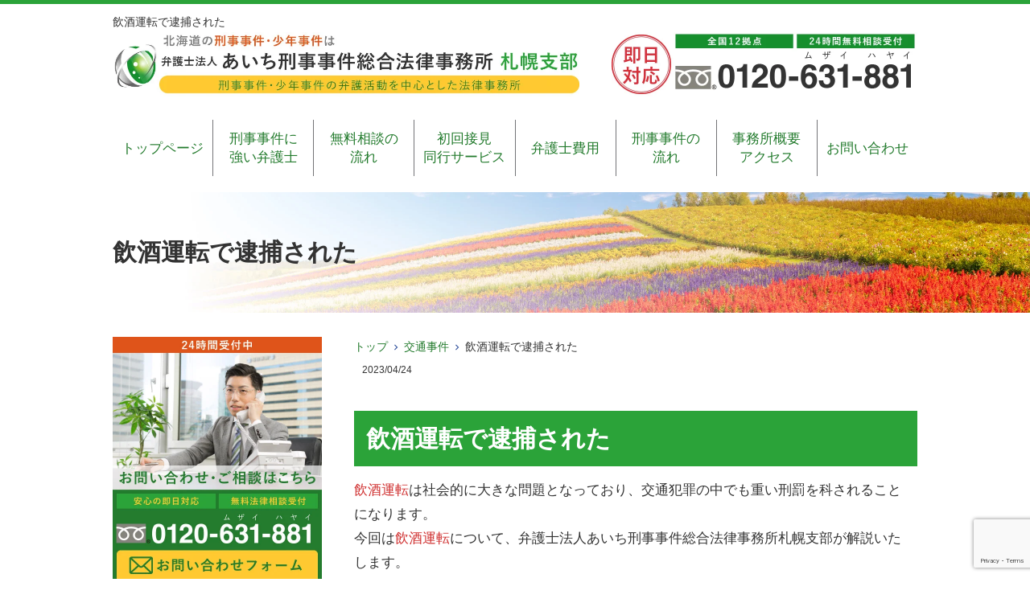

--- FILE ---
content_type: text/html; charset=UTF-8
request_url: https://sapporo-keijibengosi.com/inshuunten-taiho-sareta/
body_size: 18326
content:
<!DOCTYPE html>
<html lang="ja">
<head>
	<!-- Google Tag Manager -->
<script>(function(w,d,s,l,i){w[l]=w[l]||[];w[l].push({'gtm.start':
new Date().getTime(),event:'gtm.js'});var f=d.getElementsByTagName(s)[0],
j=d.createElement(s),dl=l!='dataLayer'?'&l='+l:'';j.async=true;j.src=
'https://www.googletagmanager.com/gtm.js?id='+i+dl;f.parentNode.insertBefore(j,f);
})(window,document,'script','dataLayer','GTM-KDQ75ZBQ');</script>
<!-- End Google Tag Manager -->
	
<meta charset="UTF-8">
<meta name="author" content="SamuraiLabCMS">
<meta name="keyword" content="札幌,北海道,刑事,事件,少年,無料法律相談,弁護士,法律事務所,弁護士事務所">
<meta name="description" content="飲酒運転で逮捕された - 北海道で刑事弁護と少年事件は札幌支部のある弁護士法人あいち刑事事件総合法律事務所">
<title> 飲酒運転で逮捕された - 弁護士法人あいち刑事事件総合法律事務所-札幌支部 </title>
<link rel="stylesheet" type="text/css" media="all" href="https://sapporo-keijibengosi.com/wp-content/themes/sapporothemedate/style.css">
<meta name='robots' content='max-image-preview:large' />
<link rel="alternate" title="oEmbed (JSON)" type="application/json+oembed" href="https://sapporo-keijibengosi.com/wp-json/oembed/1.0/embed?url=https%3A%2F%2Fsapporo-keijibengosi.com%2Finshuunten-taiho-sareta%2F" />
<link rel="alternate" title="oEmbed (XML)" type="text/xml+oembed" href="https://sapporo-keijibengosi.com/wp-json/oembed/1.0/embed?url=https%3A%2F%2Fsapporo-keijibengosi.com%2Finshuunten-taiho-sareta%2F&#038;format=xml" />
<style id='wp-img-auto-sizes-contain-inline-css' type='text/css'>
img:is([sizes=auto i],[sizes^="auto," i]){contain-intrinsic-size:3000px 1500px}
/*# sourceURL=wp-img-auto-sizes-contain-inline-css */
</style>
<style id='wp-emoji-styles-inline-css' type='text/css'>

	img.wp-smiley, img.emoji {
		display: inline !important;
		border: none !important;
		box-shadow: none !important;
		height: 1em !important;
		width: 1em !important;
		margin: 0 0.07em !important;
		vertical-align: -0.1em !important;
		background: none !important;
		padding: 0 !important;
	}
/*# sourceURL=wp-emoji-styles-inline-css */
</style>
<style id='wp-block-library-inline-css' type='text/css'>
:root{--wp-block-synced-color:#7a00df;--wp-block-synced-color--rgb:122,0,223;--wp-bound-block-color:var(--wp-block-synced-color);--wp-editor-canvas-background:#ddd;--wp-admin-theme-color:#007cba;--wp-admin-theme-color--rgb:0,124,186;--wp-admin-theme-color-darker-10:#006ba1;--wp-admin-theme-color-darker-10--rgb:0,107,160.5;--wp-admin-theme-color-darker-20:#005a87;--wp-admin-theme-color-darker-20--rgb:0,90,135;--wp-admin-border-width-focus:2px}@media (min-resolution:192dpi){:root{--wp-admin-border-width-focus:1.5px}}.wp-element-button{cursor:pointer}:root .has-very-light-gray-background-color{background-color:#eee}:root .has-very-dark-gray-background-color{background-color:#313131}:root .has-very-light-gray-color{color:#eee}:root .has-very-dark-gray-color{color:#313131}:root .has-vivid-green-cyan-to-vivid-cyan-blue-gradient-background{background:linear-gradient(135deg,#00d084,#0693e3)}:root .has-purple-crush-gradient-background{background:linear-gradient(135deg,#34e2e4,#4721fb 50%,#ab1dfe)}:root .has-hazy-dawn-gradient-background{background:linear-gradient(135deg,#faaca8,#dad0ec)}:root .has-subdued-olive-gradient-background{background:linear-gradient(135deg,#fafae1,#67a671)}:root .has-atomic-cream-gradient-background{background:linear-gradient(135deg,#fdd79a,#004a59)}:root .has-nightshade-gradient-background{background:linear-gradient(135deg,#330968,#31cdcf)}:root .has-midnight-gradient-background{background:linear-gradient(135deg,#020381,#2874fc)}:root{--wp--preset--font-size--normal:16px;--wp--preset--font-size--huge:42px}.has-regular-font-size{font-size:1em}.has-larger-font-size{font-size:2.625em}.has-normal-font-size{font-size:var(--wp--preset--font-size--normal)}.has-huge-font-size{font-size:var(--wp--preset--font-size--huge)}.has-text-align-center{text-align:center}.has-text-align-left{text-align:left}.has-text-align-right{text-align:right}.has-fit-text{white-space:nowrap!important}#end-resizable-editor-section{display:none}.aligncenter{clear:both}.items-justified-left{justify-content:flex-start}.items-justified-center{justify-content:center}.items-justified-right{justify-content:flex-end}.items-justified-space-between{justify-content:space-between}.screen-reader-text{border:0;clip-path:inset(50%);height:1px;margin:-1px;overflow:hidden;padding:0;position:absolute;width:1px;word-wrap:normal!important}.screen-reader-text:focus{background-color:#ddd;clip-path:none;color:#444;display:block;font-size:1em;height:auto;left:5px;line-height:normal;padding:15px 23px 14px;text-decoration:none;top:5px;width:auto;z-index:100000}html :where(.has-border-color){border-style:solid}html :where([style*=border-top-color]){border-top-style:solid}html :where([style*=border-right-color]){border-right-style:solid}html :where([style*=border-bottom-color]){border-bottom-style:solid}html :where([style*=border-left-color]){border-left-style:solid}html :where([style*=border-width]){border-style:solid}html :where([style*=border-top-width]){border-top-style:solid}html :where([style*=border-right-width]){border-right-style:solid}html :where([style*=border-bottom-width]){border-bottom-style:solid}html :where([style*=border-left-width]){border-left-style:solid}html :where(img[class*=wp-image-]){height:auto;max-width:100%}:where(figure){margin:0 0 1em}html :where(.is-position-sticky){--wp-admin--admin-bar--position-offset:var(--wp-admin--admin-bar--height,0px)}@media screen and (max-width:600px){html :where(.is-position-sticky){--wp-admin--admin-bar--position-offset:0px}}

/*# sourceURL=wp-block-library-inline-css */
</style><style id='wp-block-heading-inline-css' type='text/css'>
h1:where(.wp-block-heading).has-background,h2:where(.wp-block-heading).has-background,h3:where(.wp-block-heading).has-background,h4:where(.wp-block-heading).has-background,h5:where(.wp-block-heading).has-background,h6:where(.wp-block-heading).has-background{padding:1.25em 2.375em}h1.has-text-align-left[style*=writing-mode]:where([style*=vertical-lr]),h1.has-text-align-right[style*=writing-mode]:where([style*=vertical-rl]),h2.has-text-align-left[style*=writing-mode]:where([style*=vertical-lr]),h2.has-text-align-right[style*=writing-mode]:where([style*=vertical-rl]),h3.has-text-align-left[style*=writing-mode]:where([style*=vertical-lr]),h3.has-text-align-right[style*=writing-mode]:where([style*=vertical-rl]),h4.has-text-align-left[style*=writing-mode]:where([style*=vertical-lr]),h4.has-text-align-right[style*=writing-mode]:where([style*=vertical-rl]),h5.has-text-align-left[style*=writing-mode]:where([style*=vertical-lr]),h5.has-text-align-right[style*=writing-mode]:where([style*=vertical-rl]),h6.has-text-align-left[style*=writing-mode]:where([style*=vertical-lr]),h6.has-text-align-right[style*=writing-mode]:where([style*=vertical-rl]){rotate:180deg}
/*# sourceURL=https://sapporo-keijibengosi.com/wp-includes/blocks/heading/style.min.css */
</style>
<style id='wp-block-paragraph-inline-css' type='text/css'>
.is-small-text{font-size:.875em}.is-regular-text{font-size:1em}.is-large-text{font-size:2.25em}.is-larger-text{font-size:3em}.has-drop-cap:not(:focus):first-letter{float:left;font-size:8.4em;font-style:normal;font-weight:100;line-height:.68;margin:.05em .1em 0 0;text-transform:uppercase}body.rtl .has-drop-cap:not(:focus):first-letter{float:none;margin-left:.1em}p.has-drop-cap.has-background{overflow:hidden}:root :where(p.has-background){padding:1.25em 2.375em}:where(p.has-text-color:not(.has-link-color)) a{color:inherit}p.has-text-align-left[style*="writing-mode:vertical-lr"],p.has-text-align-right[style*="writing-mode:vertical-rl"]{rotate:180deg}
/*# sourceURL=https://sapporo-keijibengosi.com/wp-includes/blocks/paragraph/style.min.css */
</style>
<style id='global-styles-inline-css' type='text/css'>
:root{--wp--preset--aspect-ratio--square: 1;--wp--preset--aspect-ratio--4-3: 4/3;--wp--preset--aspect-ratio--3-4: 3/4;--wp--preset--aspect-ratio--3-2: 3/2;--wp--preset--aspect-ratio--2-3: 2/3;--wp--preset--aspect-ratio--16-9: 16/9;--wp--preset--aspect-ratio--9-16: 9/16;--wp--preset--color--black: #000000;--wp--preset--color--cyan-bluish-gray: #abb8c3;--wp--preset--color--white: #ffffff;--wp--preset--color--pale-pink: #f78da7;--wp--preset--color--vivid-red: #cf2e2e;--wp--preset--color--luminous-vivid-orange: #ff6900;--wp--preset--color--luminous-vivid-amber: #fcb900;--wp--preset--color--light-green-cyan: #7bdcb5;--wp--preset--color--vivid-green-cyan: #00d084;--wp--preset--color--pale-cyan-blue: #8ed1fc;--wp--preset--color--vivid-cyan-blue: #0693e3;--wp--preset--color--vivid-purple: #9b51e0;--wp--preset--gradient--vivid-cyan-blue-to-vivid-purple: linear-gradient(135deg,rgb(6,147,227) 0%,rgb(155,81,224) 100%);--wp--preset--gradient--light-green-cyan-to-vivid-green-cyan: linear-gradient(135deg,rgb(122,220,180) 0%,rgb(0,208,130) 100%);--wp--preset--gradient--luminous-vivid-amber-to-luminous-vivid-orange: linear-gradient(135deg,rgb(252,185,0) 0%,rgb(255,105,0) 100%);--wp--preset--gradient--luminous-vivid-orange-to-vivid-red: linear-gradient(135deg,rgb(255,105,0) 0%,rgb(207,46,46) 100%);--wp--preset--gradient--very-light-gray-to-cyan-bluish-gray: linear-gradient(135deg,rgb(238,238,238) 0%,rgb(169,184,195) 100%);--wp--preset--gradient--cool-to-warm-spectrum: linear-gradient(135deg,rgb(74,234,220) 0%,rgb(151,120,209) 20%,rgb(207,42,186) 40%,rgb(238,44,130) 60%,rgb(251,105,98) 80%,rgb(254,248,76) 100%);--wp--preset--gradient--blush-light-purple: linear-gradient(135deg,rgb(255,206,236) 0%,rgb(152,150,240) 100%);--wp--preset--gradient--blush-bordeaux: linear-gradient(135deg,rgb(254,205,165) 0%,rgb(254,45,45) 50%,rgb(107,0,62) 100%);--wp--preset--gradient--luminous-dusk: linear-gradient(135deg,rgb(255,203,112) 0%,rgb(199,81,192) 50%,rgb(65,88,208) 100%);--wp--preset--gradient--pale-ocean: linear-gradient(135deg,rgb(255,245,203) 0%,rgb(182,227,212) 50%,rgb(51,167,181) 100%);--wp--preset--gradient--electric-grass: linear-gradient(135deg,rgb(202,248,128) 0%,rgb(113,206,126) 100%);--wp--preset--gradient--midnight: linear-gradient(135deg,rgb(2,3,129) 0%,rgb(40,116,252) 100%);--wp--preset--font-size--small: 13px;--wp--preset--font-size--medium: 20px;--wp--preset--font-size--large: 36px;--wp--preset--font-size--x-large: 42px;--wp--preset--spacing--20: 0.44rem;--wp--preset--spacing--30: 0.67rem;--wp--preset--spacing--40: 1rem;--wp--preset--spacing--50: 1.5rem;--wp--preset--spacing--60: 2.25rem;--wp--preset--spacing--70: 3.38rem;--wp--preset--spacing--80: 5.06rem;--wp--preset--shadow--natural: 6px 6px 9px rgba(0, 0, 0, 0.2);--wp--preset--shadow--deep: 12px 12px 50px rgba(0, 0, 0, 0.4);--wp--preset--shadow--sharp: 6px 6px 0px rgba(0, 0, 0, 0.2);--wp--preset--shadow--outlined: 6px 6px 0px -3px rgb(255, 255, 255), 6px 6px rgb(0, 0, 0);--wp--preset--shadow--crisp: 6px 6px 0px rgb(0, 0, 0);}:where(.is-layout-flex){gap: 0.5em;}:where(.is-layout-grid){gap: 0.5em;}body .is-layout-flex{display: flex;}.is-layout-flex{flex-wrap: wrap;align-items: center;}.is-layout-flex > :is(*, div){margin: 0;}body .is-layout-grid{display: grid;}.is-layout-grid > :is(*, div){margin: 0;}:where(.wp-block-columns.is-layout-flex){gap: 2em;}:where(.wp-block-columns.is-layout-grid){gap: 2em;}:where(.wp-block-post-template.is-layout-flex){gap: 1.25em;}:where(.wp-block-post-template.is-layout-grid){gap: 1.25em;}.has-black-color{color: var(--wp--preset--color--black) !important;}.has-cyan-bluish-gray-color{color: var(--wp--preset--color--cyan-bluish-gray) !important;}.has-white-color{color: var(--wp--preset--color--white) !important;}.has-pale-pink-color{color: var(--wp--preset--color--pale-pink) !important;}.has-vivid-red-color{color: var(--wp--preset--color--vivid-red) !important;}.has-luminous-vivid-orange-color{color: var(--wp--preset--color--luminous-vivid-orange) !important;}.has-luminous-vivid-amber-color{color: var(--wp--preset--color--luminous-vivid-amber) !important;}.has-light-green-cyan-color{color: var(--wp--preset--color--light-green-cyan) !important;}.has-vivid-green-cyan-color{color: var(--wp--preset--color--vivid-green-cyan) !important;}.has-pale-cyan-blue-color{color: var(--wp--preset--color--pale-cyan-blue) !important;}.has-vivid-cyan-blue-color{color: var(--wp--preset--color--vivid-cyan-blue) !important;}.has-vivid-purple-color{color: var(--wp--preset--color--vivid-purple) !important;}.has-black-background-color{background-color: var(--wp--preset--color--black) !important;}.has-cyan-bluish-gray-background-color{background-color: var(--wp--preset--color--cyan-bluish-gray) !important;}.has-white-background-color{background-color: var(--wp--preset--color--white) !important;}.has-pale-pink-background-color{background-color: var(--wp--preset--color--pale-pink) !important;}.has-vivid-red-background-color{background-color: var(--wp--preset--color--vivid-red) !important;}.has-luminous-vivid-orange-background-color{background-color: var(--wp--preset--color--luminous-vivid-orange) !important;}.has-luminous-vivid-amber-background-color{background-color: var(--wp--preset--color--luminous-vivid-amber) !important;}.has-light-green-cyan-background-color{background-color: var(--wp--preset--color--light-green-cyan) !important;}.has-vivid-green-cyan-background-color{background-color: var(--wp--preset--color--vivid-green-cyan) !important;}.has-pale-cyan-blue-background-color{background-color: var(--wp--preset--color--pale-cyan-blue) !important;}.has-vivid-cyan-blue-background-color{background-color: var(--wp--preset--color--vivid-cyan-blue) !important;}.has-vivid-purple-background-color{background-color: var(--wp--preset--color--vivid-purple) !important;}.has-black-border-color{border-color: var(--wp--preset--color--black) !important;}.has-cyan-bluish-gray-border-color{border-color: var(--wp--preset--color--cyan-bluish-gray) !important;}.has-white-border-color{border-color: var(--wp--preset--color--white) !important;}.has-pale-pink-border-color{border-color: var(--wp--preset--color--pale-pink) !important;}.has-vivid-red-border-color{border-color: var(--wp--preset--color--vivid-red) !important;}.has-luminous-vivid-orange-border-color{border-color: var(--wp--preset--color--luminous-vivid-orange) !important;}.has-luminous-vivid-amber-border-color{border-color: var(--wp--preset--color--luminous-vivid-amber) !important;}.has-light-green-cyan-border-color{border-color: var(--wp--preset--color--light-green-cyan) !important;}.has-vivid-green-cyan-border-color{border-color: var(--wp--preset--color--vivid-green-cyan) !important;}.has-pale-cyan-blue-border-color{border-color: var(--wp--preset--color--pale-cyan-blue) !important;}.has-vivid-cyan-blue-border-color{border-color: var(--wp--preset--color--vivid-cyan-blue) !important;}.has-vivid-purple-border-color{border-color: var(--wp--preset--color--vivid-purple) !important;}.has-vivid-cyan-blue-to-vivid-purple-gradient-background{background: var(--wp--preset--gradient--vivid-cyan-blue-to-vivid-purple) !important;}.has-light-green-cyan-to-vivid-green-cyan-gradient-background{background: var(--wp--preset--gradient--light-green-cyan-to-vivid-green-cyan) !important;}.has-luminous-vivid-amber-to-luminous-vivid-orange-gradient-background{background: var(--wp--preset--gradient--luminous-vivid-amber-to-luminous-vivid-orange) !important;}.has-luminous-vivid-orange-to-vivid-red-gradient-background{background: var(--wp--preset--gradient--luminous-vivid-orange-to-vivid-red) !important;}.has-very-light-gray-to-cyan-bluish-gray-gradient-background{background: var(--wp--preset--gradient--very-light-gray-to-cyan-bluish-gray) !important;}.has-cool-to-warm-spectrum-gradient-background{background: var(--wp--preset--gradient--cool-to-warm-spectrum) !important;}.has-blush-light-purple-gradient-background{background: var(--wp--preset--gradient--blush-light-purple) !important;}.has-blush-bordeaux-gradient-background{background: var(--wp--preset--gradient--blush-bordeaux) !important;}.has-luminous-dusk-gradient-background{background: var(--wp--preset--gradient--luminous-dusk) !important;}.has-pale-ocean-gradient-background{background: var(--wp--preset--gradient--pale-ocean) !important;}.has-electric-grass-gradient-background{background: var(--wp--preset--gradient--electric-grass) !important;}.has-midnight-gradient-background{background: var(--wp--preset--gradient--midnight) !important;}.has-small-font-size{font-size: var(--wp--preset--font-size--small) !important;}.has-medium-font-size{font-size: var(--wp--preset--font-size--medium) !important;}.has-large-font-size{font-size: var(--wp--preset--font-size--large) !important;}.has-x-large-font-size{font-size: var(--wp--preset--font-size--x-large) !important;}
/*# sourceURL=global-styles-inline-css */
</style>

<style id='classic-theme-styles-inline-css' type='text/css'>
/*! This file is auto-generated */
.wp-block-button__link{color:#fff;background-color:#32373c;border-radius:9999px;box-shadow:none;text-decoration:none;padding:calc(.667em + 2px) calc(1.333em + 2px);font-size:1.125em}.wp-block-file__button{background:#32373c;color:#fff;text-decoration:none}
/*# sourceURL=/wp-includes/css/classic-themes.min.css */
</style>
<link rel='stylesheet' id='contact-form-7-css' href='https://sapporo-keijibengosi.com/wp-content/plugins/contact-form-7/includes/css/styles.css?ver=6.1.4' type='text/css' media='all' />
<link rel="https://api.w.org/" href="https://sapporo-keijibengosi.com/wp-json/" /><link rel="alternate" title="JSON" type="application/json" href="https://sapporo-keijibengosi.com/wp-json/wp/v2/posts/1946" /><link rel="EditURI" type="application/rsd+xml" title="RSD" href="https://sapporo-keijibengosi.com/xmlrpc.php?rsd" />
<link rel="canonical" href="https://sapporo-keijibengosi.com/inshuunten-taiho-sareta/" />
<link rel='shortlink' href='https://sapporo-keijibengosi.com/?p=1946' />
<link rel="icon" href="https://sapporo-keijibengosi.com/wp-content/uploads/2022/09/cropped-favicon-32x32.png" sizes="32x32" />
<link rel="icon" href="https://sapporo-keijibengosi.com/wp-content/uploads/2022/09/cropped-favicon-192x192.png" sizes="192x192" />
<link rel="apple-touch-icon" href="https://sapporo-keijibengosi.com/wp-content/uploads/2022/09/cropped-favicon-180x180.png" />
<meta name="msapplication-TileImage" content="https://sapporo-keijibengosi.com/wp-content/uploads/2022/09/cropped-favicon-270x270.png" />

<!-- Global site tag (gtag.js) - Google Ads: 965803890 -->
<script async src="https://www.googletagmanager.com/gtag/js?id=AW-965803890"></script>
<script>
  window.dataLayer = window.dataLayer || [];
  function gtag(){dataLayer.push(arguments);}
  gtag('js', new Date());

  gtag('config', 'AW-965803890');
  gtag('config', 'G-4XXT66H9Z5');
	
</script>

<!-- Event snippet for 札幌電話 conversion page
In your html page, add the snippet and call gtag_report_conversion when someone clicks on the chosen link or button. -->
<script>
function gtag_report_conversion(url) {
  var callback = function () {
    if (typeof(url) != 'undefined') {
      window.location = url;
    }
  };
  gtag('event', 'conversion', {
      'send_to': 'AW-965803890/Wen5CLqQ7pQBEPL-w8wD',
      'event_callback': callback
  });
  return false;
}
</script>

<!-- Event Snippet for 問合せ -->
<script>
window.addEventListener('DOMContentLoaded', function() {
if(window.location.pathname == "/contact/"){
document.querySelectorAll('[value="送信する"]').forEach(function(e) {
e.addEventListener('click', function() {
gtag('event', 'conversion', {
'send_to': 'AW-965803890/38rWCPbxlacBEPL-w8wD',
'user_data': {
'email': document.querySelector('[name="your-email"]').value
}
});
});
});
};
});
</script>
	<script src="https://analytics.ahrefs.com/analytics.js" data-key="Y8rMSIwsVFs+S8SeMZ1Cbg" async></script>
	
	
</head>
<body>
<!-- Google Tag Manager (noscript) -->
<noscript><iframe src="https://www.googletagmanager.com/ns.html?id=GTM-KDQ75ZBQ"
height="0" width="0" style="display:none;visibility:hidden"></iframe></noscript>
<!-- End Google Tag Manager (noscript) -->
	
<!-- ヘッダー -->
<header id="header">
  <div class="inner">

    <!--pcはh1　SPはロゴとバーガーメニュー -->
    <h1>飲酒運転で逮捕された</h1>
        <!--//pcはh1　SPはロゴとバーガーメニュー -->

    <!--pcはロゴ-->
        <div class="left"> <a href="https://sapporo-keijibengosi.com"> <img src="https://sapporo-keijibengosi.com/wp-content/themes/sapporothemedate/images/header_logo.jpg" width="580" height="" alt="北海道で刑事事件・少年事件でお困りなら無料法律相談を24時間受付中の｢あいち刑事事件総合法律事務所-札幌支部｣"> </a> </div>
        <!--//pcはロゴ-->

    <!--pcは電話バナー SPは電話リンク-->
        <div class="right"> <img src="https://sapporo-keijibengosi.com/wp-content/themes/sapporothemedate/images/header_tel.jpg" alt="0120631881" width="380" height=""> </div>
        <!--//pcは電話バナー SPは電話リンク-->

  </div>

  <!--PC用ナビメニュー-->
  <nav id="site-navigation" class="main-navigation kotei2">
    <div class="menu-%e3%82%b0%e3%83%ad%e3%83%bc%e3%83%90%e3%83%ab%e3%83%a1%e3%83%8b%e3%83%a5%e3%83%bc-container"><ul id="primary-menu" class="menu"><li id="menu-item-1805" class="menu-item menu-item-type-custom menu-item-object-custom menu-item-home menu-item-1805"><a href="https://sapporo-keijibengosi.com/">トップページ</a></li>
<li id="menu-item-1807" class="menu-item menu-item-type-post_type menu-item-object-page menu-item-1807"><a href="https://sapporo-keijibengosi.com/zimusyo_tokutyou/">刑事事件に<br />強い弁護士</a></li>
<li id="menu-item-1808" class="menu-item menu-item-type-post_type menu-item-object-page menu-item-1808"><a href="https://sapporo-keijibengosi.com/muryousoudan/">無料相談の<br />流れ</a></li>
<li id="menu-item-1809" class="menu-item menu-item-type-post_type menu-item-object-page menu-item-1809"><a href="https://sapporo-keijibengosi.com/sekken_service/">初回接見<br />同行サービス</a></li>
<li id="menu-item-1810" class="menu-item menu-item-type-post_type menu-item-object-page menu-item-1810"><a href="https://sapporo-keijibengosi.com/bengosihiyou/">弁護士費用</a></li>
<li id="menu-item-1812" class="menu-item menu-item-type-post_type menu-item-object-page menu-item-1812"><a href="https://sapporo-keijibengosi.com/keiziziken_nagare/">刑事事件の<br />流れ</a></li>
<li id="menu-item-1813" class="menu-item menu-item-type-post_type menu-item-object-page menu-item-has-children menu-item-1813"><a href="https://sapporo-keijibengosi.com/office/">事務所概要<br />アクセス</a>
<ul class="sub-menu">
	<li id="menu-item-1811" class="menu-item menu-item-type-post_type menu-item-object-page menu-item-1811"><a href="https://sapporo-keijibengosi.com/goaisatu/">弁護士紹介<br />ご挨拶</a></li>
</ul>
</li>
<li id="menu-item-1806" class="menu-item menu-item-type-post_type menu-item-object-page menu-item-1806"><a href="https://sapporo-keijibengosi.com/contact/">お問い合わせ</a></li>
</ul></div>  </nav>
  <!--//PC用ナビメニュー-->

</header>
<!-- / ヘッダー -->
<div id="wrapper">

  <!--下層ページのタイトル-->
  <section class="sub_main width_over100">
    <header class="inner">
      <h2>
        飲酒運転で逮捕された      </h2>
    </header>
  </section>
  <!--//下層ページのタイトル-->

  <div id="content">
<ul class="breadcrumb"><li><a href="https://sapporo-keijibengosi.com">トップ</a></li><li><a href="https://sapporo-keijibengosi.com/category/%e4%ba%a4%e9%80%9a%e4%ba%8b%e4%bb%b6/">交通事件</a></li><li>飲酒運転で逮捕された</li></ul>    
    <section>
            <article id="post-1946">
        <div class="post">
          <p class="dateLabel">
            <time datetime="2023-04-24">
              2023/04/24            </time>
            
<h2 class="wp-block-heading">飲酒運転で逮捕された</h2>



<p><span class="sme-text-color has-vivid-red-color">飲酒運転</span>は社会的に大きな問題となっており、交通犯罪の中でも重い刑罰を科されることになります。<br>今回は<span class="sme-text-color has-vivid-red-color">飲酒運転</span>について、弁護士法人あいち刑事事件総合法律事務所札幌支部が解説いたします。</p>



<h3 class="wp-block-heading">＜飲酒運転で問題となる罪＞</h3>



<p class="is-style-sme-post-it-narrow">道路交通法<br>（酒気帯び運転等の禁止）<br>第６５条　何人も、酒気を帯びて車両等を運転してはならない。<br>２　何人も、酒気を帯びている者で、前項の規定に違反して車両等を運転することとなるおそれがあるものに対し、車両等を提供してはならない。<br>３　何人も、第一項の規定に違反して車両等を運転することとなるおそれがある者に対し、酒類を提供し、又は飲酒をすすめてはならない。<br>４　何人も、車両（トロリーバス及び旅客自動車運送事業の用に供する自動車で当該業務に従事中のものその他の政令で定める自動車を除く。以下この項、第百十七条の二の二第一項第六号及び第百十七条の三の二第三号において同じ。）の運転者が酒気を帯びていることを知りながら、当該運転者に対し、当該車両を運転して自己を運送することを要求し、又は依頼して、当該運転者が第一項の規定に違反して運転する車両に同乗してはならない。<br>（罰則）<br>第１１７条の２　次の各号のいずれかに該当する者は、五年以下の懲役又は百万円以下の罰金に処する。<br>一　第六十五条（酒気帯び運転等の禁止）第一項の規定に違反して車両等を運転した者で、その運転をした場合において酒に酔つた状態（アルコールの影響により正常な運転ができないおそれがある状態をいう。以下同じ。）にあつたもの<br>二　第六十五条（酒気帯び運転等の禁止）第二項の規定に違反した者（当該違反により当該車両等の提供を受けた者が酒に酔つた状態で当該車両等を運転した場合に限る。）<br>第１１７条の２の２　次の各号のいずれかに該当する者は、三年以下の懲役又は五十万円以下の罰金に処する。<br>三　第六十五条（酒気帯び運転等の禁止）第一項の規定に違反して車両等（軽車両を除く。次号において同じ。）を運転した者で、その運転をした場合において身体に政令で定める程度以上にアルコールを保有する状態にあつたもの<br>四　第六十五条（酒気帯び運転等の禁止）第二項の規定に違反した者（当該違反により当該車両等の提供を受けた者が身体に前号の政令で定める程度以上にアルコールを保有する状態で当該車両等を運転した場合に限るものとし、前条第一項第二号に該当する場合を除く。）<br>五　第六十五条（酒気帯び運転等の禁止）第三項の規定に違反して酒類を提供した者（当該違反により当該酒類の提供を受けた者が酒に酔つた状態で車両等を運転した場合に限る。）<br>六　第六十五条（酒気帯び運転等の禁止）第四項の規定に違反した者（その者が当該同乗した車両の運転者が酒に酔つた状態にあることを知りながら同項の規定に違反した場合であつて、当該運転者が酒に酔つた状態で当該車両を運転したときに限る。）<br>第１１７条の３の２　次の各号のいずれかに該当する者は、二年以下の懲役又は三十万円以下の罰金に処する。<br>二　第六十五条（酒気帯び運転等の禁止）第三項の規定に違反して酒類を提供した者（当該違反により当該酒類の提供を受けた者が身体に第百十七条の二の二第一項第三号の政令で定める程度以上にアルコールを保有する状態で車両等（軽車両を除く。）を運転した場合に限るものとし、同項第五号に該当する場合を除く。）<br>三　第六十五条（酒気帯び運転等の禁止）第四項の規定に違反した者（当該同乗した車両（軽車両を除く。以下この号において同じ。）の運転者が酒に酔つた状態で当該車両を運転し、又は身体に第百十七条の二の二第一項第三号の政令で定める程度以上にアルコールを保有する状態で当該車両を運転した場合に限るものとし、同項第六号に該当する場合を除く。）</p>



<p class="is-style-sme-post-it-narrow">道路交通法施行令<br>（アルコールの程度）<br>第４４条の３　法第百十七条の二の二第一項第三号の政令で定める身体に保有するアルコールの程度は、血液一ミリリットルにつき〇・三ミリグラム又は呼気一リットルにつき〇・一五ミリグラムとする。</p>



<p>酒気帯び運転等の禁止が定められ、罰則が科されております。<br>たとえ少量であっても、身体にアルコールを保有している場合には、そのアルコールが肉体的・精神的機能に悪影響を及ぼし、運転者の注意力が減退して散漫となり、交通事故を起こす可能性が増大します。<br>酒に酔った状態、アルコールの影響により正常な運転ができないおそれがある状態、の場合は、酒酔い運転として五年以下の懲役又は百万円以下の罰金となります。<br>いわゆる酒に酔っぱらっている状態はもちろん、感覚機能・運動機能・判断能力・抑制能力が著しく侵されている状態にある場合は、酒に酔った状態に該当することになります。<br><span style="background-image: linear-gradient(transparent 60%, rgba(207, 46, 46, 0.5) 60%)" class="sme-highlighter">血液１ミリリットルにつき０．３ミリグラム又は呼気１リットルにつき０．１５ミリグラム以上のアルコールを保有している状態の場合は、酒気帯び運転として三年以下の懲役又は五十万円以下の罰金となります。</span></p>



<h3 class="wp-block-heading">＜飲酒者への車両提供罪＞</h3>



<p>酒気を帯びて車両等を運転することとなるおそれがある人に対し、車両等を提供してはなりません。<br>車両等を提供すればその人が酒気を帯びて運転することとなる蓋然性があることを、未必的にせよ認識している必要があります。<br>車両等を提供するとは、相手方が車両等を利用し得る状態におくことをいい、自己の車両等を相手方に直接貸与することや、相手方に車両等の所在を教えて鍵を渡す行為も該当します。<br>運転者が酒酔い運転か酒気帯び運転かで、車両提供者の刑事処分の大きさが変わります。</p>



<h3 class="wp-block-heading">＜酒類提供者等への罪＞</h3>



<p>酒気を帯びて車両等を運転することとなるおそれがある人に対して、酒類を提供したり飲酒を勧めたりしてはなりません。<br>酒類を提供するとは、相手方の求めに応じて酒類を出すなどして相手方が当該酒類を飲酒できる状態に置くことをいい、当該酒類が有償であるか無償であるかは問われません。<br>酒類の提供者は、酒類を事実上支配している人であり、酒類販売店や飲食店の経営者や経営者から店を任されている責任者等が客の注文に応じて酒類を出す場合、自宅に訪れた友人等に対して酒類を出す場合等が該当することとなります。<br>店員であっても、客の注文を受けて自らの判断で酒類を出すことができる場合には、酒類の提供者となります。<br>酒気帯び運転をするおそれがある人であることを未必的にせよ認識している必要があります。<br>具体的には、飲食店の常連客等で日常的に飲酒して車両等を運転して帰る人や、車両等を運転するとの言動等を行っている人が該当することになります。<br>提供者が、提供の相手が飲酒運転をすることとなるおそれがある人であることを知っていたかどうかについては、提供者と被提供者との関係、被提供者の日常の状況、提供者の言動等から総合的に判断することとなります。<br>飲酒を勧めるとは、相手方の要求の有無にかかわらず酒を飲むよう勧めることです。<br>運転者が酒酔い運転か酒気帯び運転かで、酒類提供者の刑事処分の大きさが変わります。</p>



<h3 class="wp-block-heading">＜飲酒運転同乗等の罪＞</h3>



<p>車両の運転者が酒気を帯びていることを知りながら、当該運転者に対し、当該車両を運転して自己を運送することを要求し、又は依頼して、当該運転者が酒気を帯びて運転する車両に同乗してはなりません。<br>明示的な要求・依頼の文言がない場合であっても、個別具体的な状況から判断して要求・依頼があったと認められる場合があります。<br>車両の運転者が酒気を帯びていることを認識したうえで自己の運送を要求・依頼して当該車両に同乗することが必要となります。<br>運転者が酒酔い状態であることを認識していたら、刑事処分が重くなります。</p>



<p>弁護士法人あいち刑事事件総合法律事務所札幌支部では、<a href="https://koutsu-bengo.com/insyuunten/" target="_blank" rel="noopener" title=""><span class="sme-text-color has-vivid-red-color">飲酒運転</span>を含めて多数の交通犯罪</a>を扱ってきました。<br>北海道で逮捕・勾留され、相談・依頼したいという方は、弁護士法人あいち刑事事件総合法律事務所札幌支部の弁護士による<a href="https://sapporo-keijibengosi.com/sekken_service/" target="_blank" rel="noopener" title="">有料の初回接見サービス</a>をご利用ください。<br>接見して状況を確認した後、説明させていただいた後に、正式契約となったら事件を対応させていただきます。<br><a href="https://sapporo-keijibengosi.com/contact/" target="_blank" rel="noopener" title="">迅速な対応が必要となりますので、お早めにご相談ください。</a></p>
        </div>
              </article>
            <div class="pagenav"> <span class="prev">
        <a href="https://sapporo-keijibengosi.com/hikinige-jiken-okosu-taiho/" rel="prev">&laquo; 前のページ</a>        </span> <span class="next">
        <a href="https://sapporo-keijibengosi.com/kuinige-donoyouna-tsumi/" rel="next">次のページ &raquo;</a>        </span> </div>
          </section>
  </div>
  <aside id="sidebar" class="side2">
		<p class="m_b_20 aligncenter"><a href="https://sapporo-keijibengosi.com/contact"> <img src="https://sapporo-keijibengosi.com/wp-content/themes/sapporothemedate/images/left_contact.jpg" width="100%" height="auto" alt="お問合せバナー"> </a> </p>
		
		<!--ウィジェット -->
		<section id="nav_menu-3" class="widget widget_nav_menu"><h3><span>弊所について</span></h3><div class="menu-%e5%bc%8a%e6%89%80%e3%81%ab%e3%81%a4%e3%81%84%e3%81%a6-container"><ul id="menu-%e5%bc%8a%e6%89%80%e3%81%ab%e3%81%a4%e3%81%84%e3%81%a6" class="menu"><li id="menu-item-796" class="menu-item menu-item-type-custom menu-item-object-custom menu-item-home menu-item-796"><a href="https://sapporo-keijibengosi.com/">ホーム</a></li>
<li id="menu-item-798" class="menu-item menu-item-type-post_type menu-item-object-page menu-item-798"><a href="https://sapporo-keijibengosi.com/zimusyo_tokutyou/">事務所の特徴</a></li>
<li id="menu-item-806" class="menu-item menu-item-type-post_type menu-item-object-page menu-item-806"><a href="https://sapporo-keijibengosi.com/muryousoudan/">無料相談の流れ</a></li>
<li id="menu-item-801" class="menu-item menu-item-type-post_type menu-item-object-page menu-item-801"><a href="https://sapporo-keijibengosi.com/sekken_service/">初回接見・同行サービス</a></li>
<li id="menu-item-805" class="menu-item menu-item-type-post_type menu-item-object-page menu-item-805"><a href="https://sapporo-keijibengosi.com/bengosihiyou/">弁護士費用一覧</a></li>
<li id="menu-item-797" class="menu-item menu-item-type-post_type menu-item-object-page menu-item-797"><a href="https://sapporo-keijibengosi.com/goaisatu/">弁護士紹介・ご挨拶</a></li>
<li id="menu-item-800" class="menu-item menu-item-type-post_type menu-item-object-page menu-item-800"><a href="https://sapporo-keijibengosi.com/keiziziken_nagare/">刑事事件の流れ</a></li>
<li id="menu-item-799" class="menu-item menu-item-type-post_type menu-item-object-page menu-item-799"><a href="https://sapporo-keijibengosi.com/office/">事務所概要・アクセス</a></li>
<li id="menu-item-802" class="menu-item menu-item-type-post_type menu-item-object-page menu-item-802"><a href="https://sapporo-keijibengosi.com/hokkaido_sisetu_itiran/">北海道の官公庁、刑事・少年事件関連施設一覧</a></li>
<li id="menu-item-803" class="menu-item menu-item-type-post_type menu-item-object-page menu-item-803"><a href="https://sapporo-keijibengosi.com/hokkaidou_keisatusyo_itiran/">北海道の警察署一覧</a></li>
<li id="menu-item-804" class="menu-item menu-item-type-post_type menu-item-object-page menu-item-804"><a href="https://sapporo-keijibengosi.com/area/">北海道支部対応エリア</a></li>
</ul></div></section><section id="nav_menu-4" class="widget widget_nav_menu"><h3><span>捜査手続について</span></h3><div class="menu-%e3%81%94%e7%9b%b8%e8%ab%87%e5%86%85%e5%ae%b9-%e6%8d%9c%e6%9f%bb%e6%89%8b%e7%b6%9a%e3%81%ab%e3%81%a4%e3%81%84%e3%81%a6-container"><ul id="menu-%e3%81%94%e7%9b%b8%e8%ab%87%e5%86%85%e5%ae%b9-%e6%8d%9c%e6%9f%bb%e6%89%8b%e7%b6%9a%e3%81%ab%e3%81%a4%e3%81%84%e3%81%a6" class="menu"><li id="menu-item-815" class="menu-item menu-item-type-post_type menu-item-object-page menu-item-815"><a href="https://sapporo-keijibengosi.com/sousa_nagare/">捜査の流れ</a></li>
<li id="menu-item-822" class="menu-item menu-item-type-post_type menu-item-object-page menu-item-822"><a href="https://sapporo-keijibengosi.com/taiho_fuan/">逮捕されないか不安</a></li>
<li id="menu-item-819" class="menu-item menu-item-type-post_type menu-item-object-page menu-item-819"><a href="https://sapporo-keijibengosi.com/taihosaretara/">逮捕されたら</a></li>
<li id="menu-item-824" class="menu-item menu-item-type-post_type menu-item-object-page menu-item-824"><a href="https://sapporo-keijibengosi.com/menkai_sasiire/">面会や差入れをしたい</a></li>
<li id="menu-item-810" class="menu-item menu-item-type-post_type menu-item-object-page menu-item-810"><a href="https://sapporo-keijibengosi.com/sousa_yosou/">今後どのような捜査が予想されるか</a></li>
<li id="menu-item-812" class="menu-item menu-item-type-post_type menu-item-object-page menu-item-812"><a href="https://sapporo-keijibengosi.com/torisirabe/">取調べの受け方</a></li>
<li id="menu-item-816" class="menu-item menu-item-type-post_type menu-item-object-page menu-item-816"><a href="https://sapporo-keijibengosi.com/sekken_menkai/">接見・面会</a></li>
<li id="menu-item-823" class="menu-item menu-item-type-post_type menu-item-object-page menu-item-823"><a href="https://sapporo-keijibengosi.com/syakiuhousite/">釈放してほしい</a></li>
<li id="menu-item-825" class="menu-item menu-item-type-post_type menu-item-object-page menu-item-825"><a href="https://sapporo-keijibengosi.com/mujitu_muzai/">無実・無罪を証明してほしい</a></li>
<li id="menu-item-809" class="menu-item menu-item-type-post_type menu-item-object-page menu-item-809"><a href="https://sapporo-keijibengosi.com/ziken_himitu/">事件のことを秘密にしたい</a></li>
<li id="menu-item-811" class="menu-item menu-item-type-post_type menu-item-object-page menu-item-811"><a href="https://sapporo-keijibengosi.com/zenka_saketai/">前科を避けたい</a></li>
<li id="menu-item-817" class="menu-item menu-item-type-post_type menu-item-object-page menu-item-817"><a href="https://sapporo-keijibengosi.com/zidan/">示談で解決したい</a></li>
<li id="menu-item-808" class="menu-item menu-item-type-post_type menu-item-object-page menu-item-808"><a href="https://sapporo-keijibengosi.com/fukiso/">不起訴にしてほしい</a></li>
<li id="menu-item-813" class="menu-item menu-item-type-post_type menu-item-object-page menu-item-813"><a href="https://sapporo-keijibengosi.com/kokuso/">告訴されたら</a></li>
<li id="menu-item-818" class="menu-item menu-item-type-post_type menu-item-object-page menu-item-818"><a href="https://sapporo-keijibengosi.com/zisyusitai/">自首・出頭したい</a></li>
<li id="menu-item-814" class="menu-item menu-item-type-post_type menu-item-object-page menu-item-814"><a href="https://sapporo-keijibengosi.com/kodomo_taiho/">子供が逮捕されてしまったら</a></li>
<li id="menu-item-821" class="menu-item menu-item-type-post_type menu-item-object-page menu-item-821"><a href="https://sapporo-keijibengosi.com/taiho_kokkasikaku/">逮捕されたら国家資格を失ってしまうのか</a></li>
<li id="menu-item-820" class="menu-item menu-item-type-post_type menu-item-object-page menu-item-820"><a href="https://sapporo-keijibengosi.com/taiho_koumuin/">逮捕されたら公務員を辞めさせられてしまうのか</a></li>
</ul></div></section><section id="nav_menu-5" class="widget widget_nav_menu"><h3><span>裁判手続きについて</span></h3><div class="menu-%e3%81%94%e7%9b%b8%e8%ab%87%e5%86%85%e5%ae%b9-%e8%a3%81%e5%88%a4%e6%89%8b%e7%b6%9a%e3%81%8d%e3%81%ab%e3%81%a4%e3%81%84%e3%81%a6-container"><ul id="menu-%e3%81%94%e7%9b%b8%e8%ab%87%e5%86%85%e5%ae%b9-%e8%a3%81%e5%88%a4%e6%89%8b%e7%b6%9a%e3%81%8d%e3%81%ab%e3%81%a4%e3%81%84%e3%81%a6" class="menu"><li id="menu-item-828" class="menu-item menu-item-type-post_type menu-item-object-page menu-item-828"><a href="https://sapporo-keijibengosi.com/keizisaiban_kouhan/">刑事裁判－公判の概要</a></li>
<li id="menu-item-832" class="menu-item menu-item-type-post_type menu-item-object-page menu-item-832"><a href="https://sapporo-keijibengosi.com/ryakusikitetuzukinogaiyou/">略式手続の概要・要件</a></li>
<li id="menu-item-826" class="menu-item menu-item-type-post_type menu-item-object-page menu-item-826"><a href="https://sapporo-keijibengosi.com/hosyaku/">保釈</a></li>
<li id="menu-item-833" class="menu-item menu-item-type-post_type menu-item-object-page menu-item-833"><a href="https://sapporo-keijibengosi.com/saibaninsaiban/">裁判員裁判について</a></li>
<li id="menu-item-831" class="menu-item menu-item-type-post_type menu-item-object-page menu-item-831"><a href="https://sapporo-keijibengosi.com/kouso/">控訴</a></li>
<li id="menu-item-834" class="menu-item menu-item-type-post_type menu-item-object-page menu-item-834"><a href="https://sapporo-keijibengosi.com/zyoukoku/">上告</a></li>
<li id="menu-item-827" class="menu-item menu-item-type-post_type menu-item-object-page menu-item-827"><a href="https://sapporo-keijibengosi.com/saisin/">再審</a></li>
<li id="menu-item-830" class="menu-item menu-item-type-post_type menu-item-object-page menu-item-830"><a href="https://sapporo-keijibengosi.com/siikouyuuyo/">執行猶予・一部執行猶予について</a></li>
<li id="menu-item-829" class="menu-item menu-item-type-post_type menu-item-object-page menu-item-829"><a href="https://sapporo-keijibengosi.com/keimusyo/">刑務所について</a></li>
</ul></div></section><section id="nav_menu-6" class="widget widget_nav_menu"><h3><span>少年事件手続きについて</span></h3><div class="menu-%e5%b0%91%e5%b9%b4%e4%ba%8b%e4%bb%b6%e6%89%8b%e7%b6%9a%e3%81%8d%e3%81%ab%e3%81%a4%e3%81%84%e3%81%a6-container"><ul id="menu-%e5%b0%91%e5%b9%b4%e4%ba%8b%e4%bb%b6%e6%89%8b%e7%b6%9a%e3%81%8d%e3%81%ab%e3%81%a4%e3%81%84%e3%81%a6" class="menu"><li id="menu-item-836" class="menu-item menu-item-type-post_type menu-item-object-page menu-item-836"><a href="https://sapporo-keijibengosi.com/syounenziken_tokusyoku/">少年事件の特色</a></li>
<li id="menu-item-838" class="menu-item menu-item-type-post_type menu-item-object-page menu-item-838"><a href="https://sapporo-keijibengosi.com/hodounituite/">補導について</a></li>
<li id="menu-item-841" class="menu-item menu-item-type-post_type menu-item-object-page menu-item-841"><a href="https://sapporo-keijibengosi.com/sinpan_fukaisi/">審判不開始、不処分</a></li>
<li id="menu-item-835" class="menu-item menu-item-type-post_type menu-item-object-page menu-item-835"><a href="https://sapporo-keijibengosi.com/hogokansatu/">保護観察</a></li>
<li id="menu-item-837" class="menu-item menu-item-type-post_type menu-item-object-page menu-item-837"><a href="https://sapporo-keijibengosi.com/syounenin_souti/">少年院送致</a></li>
<li id="menu-item-839" class="menu-item menu-item-type-post_type menu-item-object-page menu-item-839"><a href="https://sapporo-keijibengosi.com/sikenkansatu/">試験観察</a></li>
<li id="menu-item-840" class="menu-item menu-item-type-post_type menu-item-object-page menu-item-840"><a href="https://sapporo-keijibengosi.com/kanbetusyo/">鑑別所</a></li>
<li id="menu-item-842" class="menu-item menu-item-type-post_type menu-item-object-page menu-item-842"><a href="https://sapporo-keijibengosi.com/kensatukansouti/">検察官送致とは</a></li>
</ul></div></section><section id="nav_menu-7" class="widget widget_nav_menu"><h3><span>事件別―概要と弁護活動について</span></h3><div class="menu-%e4%ba%8b%e4%bb%b6%e5%88%a5%e2%80%95%e6%a6%82%e8%a6%81%e3%81%a8%e5%bc%81%e8%ad%b7%e6%b4%bb%e5%8b%95%e3%81%ab%e3%81%a4%e3%81%84%e3%81%a6-container"><ul id="menu-%e4%ba%8b%e4%bb%b6%e5%88%a5%e2%80%95%e6%a6%82%e8%a6%81%e3%81%a8%e5%bc%81%e8%ad%b7%e6%b4%bb%e5%8b%95%e3%81%ab%e3%81%a4%e3%81%84%e3%81%a6" class="menu"><li id="menu-item-919" class="menu-item menu-item-type-post_type menu-item-object-page menu-item-919"><a href="https://sapporo-keijibengosi.com/jikenbetsu/">事件別―概要と弁護活動について</a></li>
<li id="menu-item-920" class="menu-item menu-item-type-custom menu-item-object-custom menu-item-920"><a href="https://sapporo-keijibengosi.com/jikenbetsu/#bouryoku">事件別ー暴力事件</a></li>
<li id="menu-item-921" class="menu-item menu-item-type-custom menu-item-object-custom menu-item-921"><a href="https://sapporo-keijibengosi.com/jikenbetsu/#shakai">事件別ー社会的信用，業務に関する事件</a></li>
<li id="menu-item-922" class="menu-item menu-item-type-custom menu-item-object-custom menu-item-922"><a href="https://sapporo-keijibengosi.com/jikenbetsu/#sei">事件別ー性犯罪</a></li>
<li id="menu-item-923" class="menu-item menu-item-type-custom menu-item-object-custom menu-item-923"><a href="https://sapporo-keijibengosi.com/jikenbetsu/#zaisan">事件別ー財産事件</a></li>
<li id="menu-item-924" class="menu-item menu-item-type-custom menu-item-object-custom menu-item-924"><a href="https://sapporo-keijibengosi.com/jikenbetsu/#yaku">事件別ー薬物事件</a></li>
<li id="menu-item-925" class="menu-item menu-item-type-custom menu-item-object-custom menu-item-925"><a href="https://sapporo-keijibengosi.com/jikenbetsu/#gizo">事件別ー偽造事件</a></li>
<li id="menu-item-926" class="menu-item menu-item-type-custom menu-item-object-custom menu-item-926"><a href="https://sapporo-keijibengosi.com/jikenbetsu/#kotsu">事件別ー交通事件</a></li>
<li id="menu-item-927" class="menu-item menu-item-type-custom menu-item-object-custom menu-item-927"><a href="https://sapporo-keijibengosi.com/jikenbetsu/#kiken">事件別ー公共の危険に関する罪</a></li>
<li id="menu-item-928" class="menu-item menu-item-type-custom menu-item-object-custom menu-item-928"><a href="https://sapporo-keijibengosi.com/jikenbetsu/#gaikokujin">事件別ー外国人事件</a></li>
<li id="menu-item-929" class="menu-item menu-item-type-custom menu-item-object-custom menu-item-929"><a href="https://sapporo-keijibengosi.com/jikenbetsu/#sonota">事件別ーその他</a></li>
</ul></div></section><section id="categories-2" class="widget widget_categories"><h3><span>お知らせとコラム</span></h3>
			<ul>
					<li class="cat-item cat-item-259"><a href="https://sapporo-keijibengosi.com/category/%e3%81%8a%e5%ae%a2%e6%a7%98%e3%81%ae%e5%a3%b0/">お客様の声</a>
</li>
	<li class="cat-item cat-item-18"><a href="https://sapporo-keijibengosi.com/category/%e3%81%8a%e7%9f%a5%e3%82%89%e3%81%9b/">お知らせ</a>
</li>
	<li class="cat-item cat-item-9"><a href="https://sapporo-keijibengosi.com/category/%e3%81%9d%e3%81%ae%e4%bb%96%e5%88%91%e4%ba%8b%e4%ba%8b%e4%bb%b6/">その他刑事事件</a>
</li>
	<li class="cat-item cat-item-16"><a href="https://sapporo-keijibengosi.com/category/%e4%ba%a4%e9%80%9a%e4%ba%8b%e4%bb%b6/">交通事件</a>
</li>
	<li class="cat-item cat-item-17"><a href="https://sapporo-keijibengosi.com/category/%e5%88%91%e4%ba%8b%e6%89%8b%e7%b6%9a/">刑事手続</a>
</li>
	<li class="cat-item cat-item-11"><a href="https://sapporo-keijibengosi.com/category/%e5%99%a8%e7%89%a9%e6%90%8d%e5%a3%8a/">器物損壊</a>
</li>
	<li class="cat-item cat-item-24"><a href="https://sapporo-keijibengosi.com/category/%e5%b0%91%e5%b9%b4%e4%ba%8b%e4%bb%b6/">少年事件</a>
</li>
	<li class="cat-item cat-item-12"><a href="https://sapporo-keijibengosi.com/category/%e6%80%a7%e7%8a%af%e7%bd%aa/">性犯罪</a>
</li>
	<li class="cat-item cat-item-10"><a href="https://sapporo-keijibengosi.com/category/%e3%81%9d%e3%81%ae%e4%bb%96%e5%88%91%e4%ba%8b%e4%ba%8b%e4%bb%b6/%e6%94%be%e7%81%ab/">放火</a>
</li>
	<li class="cat-item cat-item-15"><a href="https://sapporo-keijibengosi.com/category/%e6%9a%b4%e5%8a%9b%e4%ba%8b%e4%bb%b6/">暴力事件</a>
</li>
	<li class="cat-item cat-item-1"><a href="https://sapporo-keijibengosi.com/category/%e6%9c%aa%e5%88%86%e9%a1%9e/">未分類</a>
</li>
	<li class="cat-item cat-item-14"><a href="https://sapporo-keijibengosi.com/category/%e8%96%ac%e7%89%a9%e4%ba%8b%e6%a1%88/">薬物事案</a>
</li>
	<li class="cat-item cat-item-13"><a href="https://sapporo-keijibengosi.com/category/%e8%b2%a1%e7%94%a3%e4%ba%8b%e4%bb%b6/">財産事件</a>
</li>
			</ul>

			</section><section id="text-2" class="widget widget_text"><h3><span>主な対応エリア</span></h3>			<div class="textwidget"><div style="line-height: 15px;"><span style="font-size: 13px;">北海道 （札幌市 ,中央区 ,北区 ,東区 ,白石区 ,豊平区 ,南区 ,西区 ,厚別区 ,手稲区 ,清田区 ,函館市 ,小樽市 ,旭川市 ,室蘭市 ,釧路市 ,帯広市 ,北見市 ,夕張市 ,岩見沢市 ,網走市 ,留萌市 ,苫小牧市 ,稚内市 ,美唄市 ,芦別市 ,江別市 ,赤平市 ,紋別市 ,士別市 ,名寄市 ,三笠市 ,根室市 ,千歳市 ,滝川市 ,砂川市 ,歌志内市 ,深川市 ,富良野市 ,登別市 ,恵庭市 ,伊達市 ,北広島市 ,石狩市 ,北斗市など）<a href="https://sapporo-keijibengosi.com/area/" target="_blank" rel="noopener">詳細はこちら</a></span></div>
</div>
		</section><section id="widget_sp_image-2" class="widget widget_sp_image"><a href="https://line.me/ti/p/%40rql7932z" target="_blank" class="widget_sp_image-image-link"><img width="260" height="147" class="attachment-full aligncenter" style="max-width: 100%;" src="https://sapporo-keijibengosi.com/wp-content/uploads/2018/04/side_line.gif" /></a></section><section id="widget_sp_image-16" class="widget widget_sp_image"><a href="https://keiji-bengosi.jp/" target="_blank" class="widget_sp_image-image-link"><img width="260" height="63" class="attachment-full aligncenter" style="max-width: 100%;" src="https://sapporo-keijibengosi.com/wp-content/uploads/2019/10/bnr_sogo.png" /></a></section><section id="widget_sp_image-4" class="widget widget_sp_image"><a href="https://sendai-keijibengosi.com/" target="_blank" class="widget_sp_image-image-link"><img width="260" height="63" class="attachment-full aligncenter" style="max-width: 100%;" src="https://sapporo-keijibengosi.com/wp-content/uploads/2018/04/s_sendai.png" /></a></section><section id="widget_sp_image-5" class="widget widget_sp_image"><a href="http://chiba-keijibengosi.com/" target="_blank" class="widget_sp_image-image-link"><img width="260" height="63" class="attachment-full aligncenter" style="max-width: 100%;" src="https://sapporo-keijibengosi.com/wp-content/uploads/2018/04/s_chiba.png" /></a></section><section id="widget_sp_image-3" class="widget widget_sp_image"><a href="http://tokyo-keijibengosi.com/" target="_blank" class="widget_sp_image-image-link"><img width="260" height="63" class="attachment-full aligncenter" style="max-width: 100%;" src="https://sapporo-keijibengosi.com/wp-content/uploads/2018/04/s_tokyo.png" /></a></section><section id="widget_sp_image-6" class="widget widget_sp_image"><a href="https://saitama-keijibengosi.com/" target="_blank" class="widget_sp_image-image-link"><img width="260" height="63" class="attachment-full aligncenter" style="max-width: 100%;" src="https://sapporo-keijibengosi.com/wp-content/uploads/2018/04/s_saitama.png" /></a></section><section id="widget_sp_image-7" class="widget widget_sp_image"><a href="https://yokohama-keijibengosi.com/" target="_blank" class="widget_sp_image-image-link"><img width="260" height="63" class="attachment-full aligncenter" style="max-width: 100%;" src="https://sapporo-keijibengosi.com/wp-content/uploads/2018/04/s_yokohama.png" /></a></section><section id="widget_sp_image-8" class="widget widget_sp_image"><a href="http://keiji-bengosi.com/" target="_blank" class="widget_sp_image-image-link"><img width="260" height="63" class="attachment-full aligncenter" style="max-width: 100%;" src="https://sapporo-keijibengosi.com/wp-content/uploads/2018/04/s_nagoya.png" /></a></section><section id="widget_sp_image-9" class="widget widget_sp_image"><a href="http://kyoto-keijibengosi.com/" target="_blank" class="widget_sp_image-image-link"><img width="260" height="63" class="attachment-full aligncenter" style="max-width: 100%;" src="https://sapporo-keijibengosi.com/wp-content/uploads/2018/04/s_kyoto.png" /></a></section><section id="widget_sp_image-12" class="widget widget_sp_image"><a href="http://osaka-keijibengosi.com/" target="_blank" class="widget_sp_image-image-link"><img width="260" height="63" class="attachment-full aligncenter" style="max-width: 100%;" src="https://sapporo-keijibengosi.com/wp-content/uploads/2018/04/s_osaka.png" /></a></section><section id="widget_sp_image-10" class="widget widget_sp_image"><a href="http://kobe-keijibengosi.com/" target="_blank" class="widget_sp_image-image-link"><img width="260" height="63" class="attachment-full aligncenter" style="max-width: 100%;" src="https://sapporo-keijibengosi.com/wp-content/uploads/2018/04/s_kobe.png" /></a></section><section id="widget_sp_image-11" class="widget widget_sp_image"><a href="https://fukuoka-keijibengosi.com/" target="_blank" class="widget_sp_image-image-link"><img width="260" height="63" class="attachment-full aligncenter" style="max-width: 100%;" src="https://sapporo-keijibengosi.com/wp-content/uploads/2018/04/s_fukuoka.png" /></a></section><section id="widget_sp_image-14" class="widget widget_sp_image"><a href="https://keiji-bengosi.com/sonotahp/" target="_blank" class="widget_sp_image-image-link"><img width="260" height="63" class="attachment-full aligncenter" style="max-width: 100%;" src="https://sapporo-keijibengosi.com/wp-content/uploads/2019/06/s_sonota.png" /></a></section><section id="text-3" class="widget widget_text">			<div class="textwidget"><p><a href="https://keiji-bengosi.jp/" target="_blank" rel="noopener">あいち刑事事件総合法律事務所</a><br />
<a href="https://xn--3kqs9fh0at7mtoibm2dyrk.com/" target="_blank" rel="noopener">千葉の刑事事件サイト</a><br />
<a href="https://xn--3kqs9fnyhbwgcspiqer37d.com/" target="_blank" rel="noopener">横浜の刑事事件サイト</a></p>
</div>
		</section><section id="widget_sp_image-13" class="widget widget_sp_image"><a href="http://recruit.keiji-bengosi.com/" target="_blank" class="widget_sp_image-image-link"><img width="265" height="64" alt="刑事弁護人　採用サイトはこちら" class="attachment-full aligncenter" style="max-width: 100%;" src="https://sapporo-keijibengosi.com/wp-content/uploads/2018/07/s_saiyo.jpg" /></a></section>		<!--//ウィジェット --> 
		
		<!--途中から固定 追従メニュー-->
	<!--<div class="kotei fixed">
				<p class="m_b_20 aligncenter pc_only"><a href="https://sapporo-keijibengosi.com/contact"> <img src="https://sapporo-keijibengosi.com/wp-content/themes/sapporothemedate/images/left_contact.jpg" width="260" height="250" alt="お問合せバナー"> </a> </p>
		</div>-->
		<!--途中から固定 追従メニュー--> 
		
</aside>
</div>
<!-- フッター -->
<div id="footer">
  <div class="inner">

    <!-- フッターコンタクト画像 -->
         <div class="aligncenter m_b_20"> <a href="https://sapporo-keijibengosi.com/contact"><img src="https://sapporo-keijibengosi.com/wp-content/themes/sapporothemedate/images/footer_contact.jpg" alt="北海道で刑事事件・少年事件でお困りなら無料法律相談を24時間受付中の｢あいち刑事事件総合法律事務所-札幌支部｣" width="969" height="256"></a></div>
        <!-- フッターコンタクト画像 -->

    <!--フッターメニュー-->
<div>
   <nav class="footer_navi">
       <div class="menu-%e3%83%95%e3%83%83%e3%82%bf%e3%83%bc-container"><ul id="footer-menu" class="menu"><li id="menu-item-1814" class="menu-item menu-item-type-custom menu-item-object-custom menu-item-home menu-item-1814"><a href="https://sapporo-keijibengosi.com/">トップページ</a></li>
<li id="menu-item-1817" class="menu-item menu-item-type-post_type menu-item-object-page menu-item-has-children menu-item-1817"><a href="https://sapporo-keijibengosi.com/zimusyo_tokutyou/">刑事事件に強い弁護士</a>
<ul class="sub-menu">
	<li id="menu-item-1819" class="menu-item menu-item-type-post_type menu-item-object-page menu-item-1819"><a href="https://sapporo-keijibengosi.com/muryousoudan/">無料相談の流れ</a></li>
	<li id="menu-item-1822" class="menu-item menu-item-type-post_type menu-item-object-page menu-item-1822"><a href="https://sapporo-keijibengosi.com/sekken_service/">初回接見・同行サービス</a></li>
</ul>
</li>
<li id="menu-item-1820" class="menu-item menu-item-type-post_type menu-item-object-page menu-item-1820"><a href="https://sapporo-keijibengosi.com/bengosihiyou/">弁護士費用</a></li>
<li id="menu-item-1823" class="menu-item menu-item-type-post_type menu-item-object-page menu-item-1823"><a href="https://sapporo-keijibengosi.com/keiziziken_nagare/">刑事事件の流れ</a></li>
<li id="menu-item-1818" class="menu-item menu-item-type-post_type menu-item-object-page menu-item-has-children menu-item-1818"><a href="https://sapporo-keijibengosi.com/office/">事務所概要・アクセス</a>
<ul class="sub-menu">
	<li id="menu-item-1821" class="menu-item menu-item-type-post_type menu-item-object-page menu-item-1821"><a href="https://sapporo-keijibengosi.com/goaisatu/">弁護士紹介・ご挨拶</a></li>
</ul>
</li>
<li id="menu-item-1815" class="menu-item menu-item-type-post_type menu-item-object-page menu-item-has-children menu-item-1815"><a href="https://sapporo-keijibengosi.com/contact/">お問い合わせ</a>
<ul class="sub-menu">
	<li id="menu-item-1816" class="menu-item menu-item-type-post_type menu-item-object-page menu-item-1816"><a href="https://sapporo-keijibengosi.com/policy/">プライバシーポリシー</a></li>
</ul>
</li>
</ul></div>   </nav>
</div>
<!--//フッターメニュー-->

  </div>
  <address>〒060-0001 札幌市中央区北1条西3丁目3-14 敷島プラザビル5階<br>
  Copyright(c) 2022
  弁護士法人あいち刑事事件総合法律事務所-札幌支部  All Rights Reserved.
  </address>
</div>
<!-- / フッター -->

<!--トップへ戻ると固定メニュー-->
<div id="page-top">
  <p class="pagetop_text2"> <a href="#header"><span class="material-icons">keyboard_arrow_up</span></a> </p>
  <!--下部pc用
  <div class="contact_pc">
    <ul class="inner">
      <li><img src="https://sapporo-keijibengosi.com/wp-content/themes/sapporothemedate/images/scroll_pc_tel.png" width="320" height="80" alt="0120631881"></li>
      <li><a href="https://sapporo-keijibengosi.com/contact"> <img src="https://sapporo-keijibengosi.com/wp-content/themes/sapporothemedate/images/scroll_pc_contact.png" width="320" height="80" alt="問い合わせバナー"> </a></li>
      <li><a href="https://line.me/ti/p/%40rql7932z" target="_blank"> <img src="https://sapporo-keijibengosi.com/wp-content/themes/sapporothemedate/images/scroll_pc_consultation.png" width="320" height="80" alt="LINE予約はこちら"> </a></li>
    </ul>
  </div>
//下部pc用-->
  <!--下部sp用-->
  <div class="contact">
   <a href="tel:0120631881" onclick="gtag('event', 'click', {'event_category': 'linkclick','event_label': 'tel-tap'});"> <img src="https://sapporo-keijibengosi.com/wp-content/themes/sapporothemedate/images/scroll_tel.png" width="270" height="100" alt="0120631881" onclick="return gtag_report_conversion('tel:0120-631-881')" /> </a>
   <a href="https://sapporo-keijibengosi.com/contact"> <img src="https://sapporo-keijibengosi.com/wp-content/themes/sapporothemedate/images/scroll_contact.png" width="270" height="100" alt="問い合わせバナー"> </a>
   <a href="https://line.me/ti/p/%40rql7932z" target="_blank"> <img src="https://sapporo-keijibengosi.com/wp-content/themes/sapporothemedate/images/scroll_consultation.png" width="270" height="100" alt="LINE予約はこちら"> </a> </div>
  <!--//下部sp用-->
</div>
<!--//トップへ戻ると固定メニュー-->

<link href="https://fonts.googleapis.com/icon?family=Material+Icons" rel="stylesheet">
 <link href="https://fonts.googleapis.com/css?family=Sawarabi+Mincho" rel="stylesheet">
<script src="//ajax.googleapis.com/ajax/libs/jquery/3.5.1/jquery.min.js"></script>
<script src="https://sapporo-keijibengosi.com/wp-content/themes/sapporothemedate/js/navigation.js"></script>
<script src="https://sapporo-keijibengosi.com/wp-content/themes/sapporothemedate/js/menu.js"></script>
<script type="speculationrules">
{"prefetch":[{"source":"document","where":{"and":[{"href_matches":"/*"},{"not":{"href_matches":["/wp-*.php","/wp-admin/*","/wp-content/uploads/*","/wp-content/*","/wp-content/plugins/*","/wp-content/themes/sapporothemedate/*","/*\\?(.+)"]}},{"not":{"selector_matches":"a[rel~=\"nofollow\"]"}},{"not":{"selector_matches":".no-prefetch, .no-prefetch a"}}]},"eagerness":"conservative"}]}
</script>
<script type="text/javascript" src="https://sapporo-keijibengosi.com/wp-includes/js/dist/hooks.min.js?ver=dd5603f07f9220ed27f1" id="wp-hooks-js"></script>
<script type="text/javascript" src="https://sapporo-keijibengosi.com/wp-includes/js/dist/i18n.min.js?ver=c26c3dc7bed366793375" id="wp-i18n-js"></script>
<script type="text/javascript" id="wp-i18n-js-after">
/* <![CDATA[ */
wp.i18n.setLocaleData( { 'text direction\u0004ltr': [ 'ltr' ] } );
//# sourceURL=wp-i18n-js-after
/* ]]> */
</script>
<script type="text/javascript" src="https://sapporo-keijibengosi.com/wp-content/plugins/contact-form-7/includes/swv/js/index.js?ver=6.1.4" id="swv-js"></script>
<script type="text/javascript" id="contact-form-7-js-translations">
/* <![CDATA[ */
( function( domain, translations ) {
	var localeData = translations.locale_data[ domain ] || translations.locale_data.messages;
	localeData[""].domain = domain;
	wp.i18n.setLocaleData( localeData, domain );
} )( "contact-form-7", {"translation-revision-date":"2025-11-30 08:12:23+0000","generator":"GlotPress\/4.0.3","domain":"messages","locale_data":{"messages":{"":{"domain":"messages","plural-forms":"nplurals=1; plural=0;","lang":"ja_JP"},"This contact form is placed in the wrong place.":["\u3053\u306e\u30b3\u30f3\u30bf\u30af\u30c8\u30d5\u30a9\u30fc\u30e0\u306f\u9593\u9055\u3063\u305f\u4f4d\u7f6e\u306b\u7f6e\u304b\u308c\u3066\u3044\u307e\u3059\u3002"],"Error:":["\u30a8\u30e9\u30fc:"]}},"comment":{"reference":"includes\/js\/index.js"}} );
//# sourceURL=contact-form-7-js-translations
/* ]]> */
</script>
<script type="text/javascript" id="contact-form-7-js-before">
/* <![CDATA[ */
var wpcf7 = {
    "api": {
        "root": "https:\/\/sapporo-keijibengosi.com\/wp-json\/",
        "namespace": "contact-form-7\/v1"
    }
};
//# sourceURL=contact-form-7-js-before
/* ]]> */
</script>
<script type="text/javascript" src="https://sapporo-keijibengosi.com/wp-content/plugins/contact-form-7/includes/js/index.js?ver=6.1.4" id="contact-form-7-js"></script>
<script type="text/javascript" src="https://www.google.com/recaptcha/api.js?render=6LeGASwsAAAAAO_zrW8k0qjUUbRnACk54UH379-S&amp;ver=3.0" id="google-recaptcha-js"></script>
<script type="text/javascript" src="https://sapporo-keijibengosi.com/wp-includes/js/dist/vendor/wp-polyfill.min.js?ver=3.15.0" id="wp-polyfill-js"></script>
<script type="text/javascript" id="wpcf7-recaptcha-js-before">
/* <![CDATA[ */
var wpcf7_recaptcha = {
    "sitekey": "6LeGASwsAAAAAO_zrW8k0qjUUbRnACk54UH379-S",
    "actions": {
        "homepage": "homepage",
        "contactform": "contactform"
    }
};
//# sourceURL=wpcf7-recaptcha-js-before
/* ]]> */
</script>
<script type="text/javascript" src="https://sapporo-keijibengosi.com/wp-content/plugins/contact-form-7/modules/recaptcha/index.js?ver=6.1.4" id="wpcf7-recaptcha-js"></script>
<script id="wp-emoji-settings" type="application/json">
{"baseUrl":"https://s.w.org/images/core/emoji/17.0.2/72x72/","ext":".png","svgUrl":"https://s.w.org/images/core/emoji/17.0.2/svg/","svgExt":".svg","source":{"concatemoji":"https://sapporo-keijibengosi.com/wp-includes/js/wp-emoji-release.min.js?ver=6.9"}}
</script>
<script type="module">
/* <![CDATA[ */
/*! This file is auto-generated */
const a=JSON.parse(document.getElementById("wp-emoji-settings").textContent),o=(window._wpemojiSettings=a,"wpEmojiSettingsSupports"),s=["flag","emoji"];function i(e){try{var t={supportTests:e,timestamp:(new Date).valueOf()};sessionStorage.setItem(o,JSON.stringify(t))}catch(e){}}function c(e,t,n){e.clearRect(0,0,e.canvas.width,e.canvas.height),e.fillText(t,0,0);t=new Uint32Array(e.getImageData(0,0,e.canvas.width,e.canvas.height).data);e.clearRect(0,0,e.canvas.width,e.canvas.height),e.fillText(n,0,0);const a=new Uint32Array(e.getImageData(0,0,e.canvas.width,e.canvas.height).data);return t.every((e,t)=>e===a[t])}function p(e,t){e.clearRect(0,0,e.canvas.width,e.canvas.height),e.fillText(t,0,0);var n=e.getImageData(16,16,1,1);for(let e=0;e<n.data.length;e++)if(0!==n.data[e])return!1;return!0}function u(e,t,n,a){switch(t){case"flag":return n(e,"\ud83c\udff3\ufe0f\u200d\u26a7\ufe0f","\ud83c\udff3\ufe0f\u200b\u26a7\ufe0f")?!1:!n(e,"\ud83c\udde8\ud83c\uddf6","\ud83c\udde8\u200b\ud83c\uddf6")&&!n(e,"\ud83c\udff4\udb40\udc67\udb40\udc62\udb40\udc65\udb40\udc6e\udb40\udc67\udb40\udc7f","\ud83c\udff4\u200b\udb40\udc67\u200b\udb40\udc62\u200b\udb40\udc65\u200b\udb40\udc6e\u200b\udb40\udc67\u200b\udb40\udc7f");case"emoji":return!a(e,"\ud83e\u1fac8")}return!1}function f(e,t,n,a){let r;const o=(r="undefined"!=typeof WorkerGlobalScope&&self instanceof WorkerGlobalScope?new OffscreenCanvas(300,150):document.createElement("canvas")).getContext("2d",{willReadFrequently:!0}),s=(o.textBaseline="top",o.font="600 32px Arial",{});return e.forEach(e=>{s[e]=t(o,e,n,a)}),s}function r(e){var t=document.createElement("script");t.src=e,t.defer=!0,document.head.appendChild(t)}a.supports={everything:!0,everythingExceptFlag:!0},new Promise(t=>{let n=function(){try{var e=JSON.parse(sessionStorage.getItem(o));if("object"==typeof e&&"number"==typeof e.timestamp&&(new Date).valueOf()<e.timestamp+604800&&"object"==typeof e.supportTests)return e.supportTests}catch(e){}return null}();if(!n){if("undefined"!=typeof Worker&&"undefined"!=typeof OffscreenCanvas&&"undefined"!=typeof URL&&URL.createObjectURL&&"undefined"!=typeof Blob)try{var e="postMessage("+f.toString()+"("+[JSON.stringify(s),u.toString(),c.toString(),p.toString()].join(",")+"));",a=new Blob([e],{type:"text/javascript"});const r=new Worker(URL.createObjectURL(a),{name:"wpTestEmojiSupports"});return void(r.onmessage=e=>{i(n=e.data),r.terminate(),t(n)})}catch(e){}i(n=f(s,u,c,p))}t(n)}).then(e=>{for(const n in e)a.supports[n]=e[n],a.supports.everything=a.supports.everything&&a.supports[n],"flag"!==n&&(a.supports.everythingExceptFlag=a.supports.everythingExceptFlag&&a.supports[n]);var t;a.supports.everythingExceptFlag=a.supports.everythingExceptFlag&&!a.supports.flag,a.supports.everything||((t=a.source||{}).concatemoji?r(t.concatemoji):t.wpemoji&&t.twemoji&&(r(t.twemoji),r(t.wpemoji)))});
//# sourceURL=https://sapporo-keijibengosi.com/wp-includes/js/wp-emoji-loader.min.js
/* ]]> */
</script>
</body></html>


--- FILE ---
content_type: text/html; charset=utf-8
request_url: https://www.google.com/recaptcha/api2/anchor?ar=1&k=6LeGASwsAAAAAO_zrW8k0qjUUbRnACk54UH379-S&co=aHR0cHM6Ly9zYXBwb3JvLWtlaWppYmVuZ29zaS5jb206NDQz&hl=en&v=PoyoqOPhxBO7pBk68S4YbpHZ&size=invisible&anchor-ms=20000&execute-ms=30000&cb=x048e8v3pf7q
body_size: 48869
content:
<!DOCTYPE HTML><html dir="ltr" lang="en"><head><meta http-equiv="Content-Type" content="text/html; charset=UTF-8">
<meta http-equiv="X-UA-Compatible" content="IE=edge">
<title>reCAPTCHA</title>
<style type="text/css">
/* cyrillic-ext */
@font-face {
  font-family: 'Roboto';
  font-style: normal;
  font-weight: 400;
  font-stretch: 100%;
  src: url(//fonts.gstatic.com/s/roboto/v48/KFO7CnqEu92Fr1ME7kSn66aGLdTylUAMa3GUBHMdazTgWw.woff2) format('woff2');
  unicode-range: U+0460-052F, U+1C80-1C8A, U+20B4, U+2DE0-2DFF, U+A640-A69F, U+FE2E-FE2F;
}
/* cyrillic */
@font-face {
  font-family: 'Roboto';
  font-style: normal;
  font-weight: 400;
  font-stretch: 100%;
  src: url(//fonts.gstatic.com/s/roboto/v48/KFO7CnqEu92Fr1ME7kSn66aGLdTylUAMa3iUBHMdazTgWw.woff2) format('woff2');
  unicode-range: U+0301, U+0400-045F, U+0490-0491, U+04B0-04B1, U+2116;
}
/* greek-ext */
@font-face {
  font-family: 'Roboto';
  font-style: normal;
  font-weight: 400;
  font-stretch: 100%;
  src: url(//fonts.gstatic.com/s/roboto/v48/KFO7CnqEu92Fr1ME7kSn66aGLdTylUAMa3CUBHMdazTgWw.woff2) format('woff2');
  unicode-range: U+1F00-1FFF;
}
/* greek */
@font-face {
  font-family: 'Roboto';
  font-style: normal;
  font-weight: 400;
  font-stretch: 100%;
  src: url(//fonts.gstatic.com/s/roboto/v48/KFO7CnqEu92Fr1ME7kSn66aGLdTylUAMa3-UBHMdazTgWw.woff2) format('woff2');
  unicode-range: U+0370-0377, U+037A-037F, U+0384-038A, U+038C, U+038E-03A1, U+03A3-03FF;
}
/* math */
@font-face {
  font-family: 'Roboto';
  font-style: normal;
  font-weight: 400;
  font-stretch: 100%;
  src: url(//fonts.gstatic.com/s/roboto/v48/KFO7CnqEu92Fr1ME7kSn66aGLdTylUAMawCUBHMdazTgWw.woff2) format('woff2');
  unicode-range: U+0302-0303, U+0305, U+0307-0308, U+0310, U+0312, U+0315, U+031A, U+0326-0327, U+032C, U+032F-0330, U+0332-0333, U+0338, U+033A, U+0346, U+034D, U+0391-03A1, U+03A3-03A9, U+03B1-03C9, U+03D1, U+03D5-03D6, U+03F0-03F1, U+03F4-03F5, U+2016-2017, U+2034-2038, U+203C, U+2040, U+2043, U+2047, U+2050, U+2057, U+205F, U+2070-2071, U+2074-208E, U+2090-209C, U+20D0-20DC, U+20E1, U+20E5-20EF, U+2100-2112, U+2114-2115, U+2117-2121, U+2123-214F, U+2190, U+2192, U+2194-21AE, U+21B0-21E5, U+21F1-21F2, U+21F4-2211, U+2213-2214, U+2216-22FF, U+2308-230B, U+2310, U+2319, U+231C-2321, U+2336-237A, U+237C, U+2395, U+239B-23B7, U+23D0, U+23DC-23E1, U+2474-2475, U+25AF, U+25B3, U+25B7, U+25BD, U+25C1, U+25CA, U+25CC, U+25FB, U+266D-266F, U+27C0-27FF, U+2900-2AFF, U+2B0E-2B11, U+2B30-2B4C, U+2BFE, U+3030, U+FF5B, U+FF5D, U+1D400-1D7FF, U+1EE00-1EEFF;
}
/* symbols */
@font-face {
  font-family: 'Roboto';
  font-style: normal;
  font-weight: 400;
  font-stretch: 100%;
  src: url(//fonts.gstatic.com/s/roboto/v48/KFO7CnqEu92Fr1ME7kSn66aGLdTylUAMaxKUBHMdazTgWw.woff2) format('woff2');
  unicode-range: U+0001-000C, U+000E-001F, U+007F-009F, U+20DD-20E0, U+20E2-20E4, U+2150-218F, U+2190, U+2192, U+2194-2199, U+21AF, U+21E6-21F0, U+21F3, U+2218-2219, U+2299, U+22C4-22C6, U+2300-243F, U+2440-244A, U+2460-24FF, U+25A0-27BF, U+2800-28FF, U+2921-2922, U+2981, U+29BF, U+29EB, U+2B00-2BFF, U+4DC0-4DFF, U+FFF9-FFFB, U+10140-1018E, U+10190-1019C, U+101A0, U+101D0-101FD, U+102E0-102FB, U+10E60-10E7E, U+1D2C0-1D2D3, U+1D2E0-1D37F, U+1F000-1F0FF, U+1F100-1F1AD, U+1F1E6-1F1FF, U+1F30D-1F30F, U+1F315, U+1F31C, U+1F31E, U+1F320-1F32C, U+1F336, U+1F378, U+1F37D, U+1F382, U+1F393-1F39F, U+1F3A7-1F3A8, U+1F3AC-1F3AF, U+1F3C2, U+1F3C4-1F3C6, U+1F3CA-1F3CE, U+1F3D4-1F3E0, U+1F3ED, U+1F3F1-1F3F3, U+1F3F5-1F3F7, U+1F408, U+1F415, U+1F41F, U+1F426, U+1F43F, U+1F441-1F442, U+1F444, U+1F446-1F449, U+1F44C-1F44E, U+1F453, U+1F46A, U+1F47D, U+1F4A3, U+1F4B0, U+1F4B3, U+1F4B9, U+1F4BB, U+1F4BF, U+1F4C8-1F4CB, U+1F4D6, U+1F4DA, U+1F4DF, U+1F4E3-1F4E6, U+1F4EA-1F4ED, U+1F4F7, U+1F4F9-1F4FB, U+1F4FD-1F4FE, U+1F503, U+1F507-1F50B, U+1F50D, U+1F512-1F513, U+1F53E-1F54A, U+1F54F-1F5FA, U+1F610, U+1F650-1F67F, U+1F687, U+1F68D, U+1F691, U+1F694, U+1F698, U+1F6AD, U+1F6B2, U+1F6B9-1F6BA, U+1F6BC, U+1F6C6-1F6CF, U+1F6D3-1F6D7, U+1F6E0-1F6EA, U+1F6F0-1F6F3, U+1F6F7-1F6FC, U+1F700-1F7FF, U+1F800-1F80B, U+1F810-1F847, U+1F850-1F859, U+1F860-1F887, U+1F890-1F8AD, U+1F8B0-1F8BB, U+1F8C0-1F8C1, U+1F900-1F90B, U+1F93B, U+1F946, U+1F984, U+1F996, U+1F9E9, U+1FA00-1FA6F, U+1FA70-1FA7C, U+1FA80-1FA89, U+1FA8F-1FAC6, U+1FACE-1FADC, U+1FADF-1FAE9, U+1FAF0-1FAF8, U+1FB00-1FBFF;
}
/* vietnamese */
@font-face {
  font-family: 'Roboto';
  font-style: normal;
  font-weight: 400;
  font-stretch: 100%;
  src: url(//fonts.gstatic.com/s/roboto/v48/KFO7CnqEu92Fr1ME7kSn66aGLdTylUAMa3OUBHMdazTgWw.woff2) format('woff2');
  unicode-range: U+0102-0103, U+0110-0111, U+0128-0129, U+0168-0169, U+01A0-01A1, U+01AF-01B0, U+0300-0301, U+0303-0304, U+0308-0309, U+0323, U+0329, U+1EA0-1EF9, U+20AB;
}
/* latin-ext */
@font-face {
  font-family: 'Roboto';
  font-style: normal;
  font-weight: 400;
  font-stretch: 100%;
  src: url(//fonts.gstatic.com/s/roboto/v48/KFO7CnqEu92Fr1ME7kSn66aGLdTylUAMa3KUBHMdazTgWw.woff2) format('woff2');
  unicode-range: U+0100-02BA, U+02BD-02C5, U+02C7-02CC, U+02CE-02D7, U+02DD-02FF, U+0304, U+0308, U+0329, U+1D00-1DBF, U+1E00-1E9F, U+1EF2-1EFF, U+2020, U+20A0-20AB, U+20AD-20C0, U+2113, U+2C60-2C7F, U+A720-A7FF;
}
/* latin */
@font-face {
  font-family: 'Roboto';
  font-style: normal;
  font-weight: 400;
  font-stretch: 100%;
  src: url(//fonts.gstatic.com/s/roboto/v48/KFO7CnqEu92Fr1ME7kSn66aGLdTylUAMa3yUBHMdazQ.woff2) format('woff2');
  unicode-range: U+0000-00FF, U+0131, U+0152-0153, U+02BB-02BC, U+02C6, U+02DA, U+02DC, U+0304, U+0308, U+0329, U+2000-206F, U+20AC, U+2122, U+2191, U+2193, U+2212, U+2215, U+FEFF, U+FFFD;
}
/* cyrillic-ext */
@font-face {
  font-family: 'Roboto';
  font-style: normal;
  font-weight: 500;
  font-stretch: 100%;
  src: url(//fonts.gstatic.com/s/roboto/v48/KFO7CnqEu92Fr1ME7kSn66aGLdTylUAMa3GUBHMdazTgWw.woff2) format('woff2');
  unicode-range: U+0460-052F, U+1C80-1C8A, U+20B4, U+2DE0-2DFF, U+A640-A69F, U+FE2E-FE2F;
}
/* cyrillic */
@font-face {
  font-family: 'Roboto';
  font-style: normal;
  font-weight: 500;
  font-stretch: 100%;
  src: url(//fonts.gstatic.com/s/roboto/v48/KFO7CnqEu92Fr1ME7kSn66aGLdTylUAMa3iUBHMdazTgWw.woff2) format('woff2');
  unicode-range: U+0301, U+0400-045F, U+0490-0491, U+04B0-04B1, U+2116;
}
/* greek-ext */
@font-face {
  font-family: 'Roboto';
  font-style: normal;
  font-weight: 500;
  font-stretch: 100%;
  src: url(//fonts.gstatic.com/s/roboto/v48/KFO7CnqEu92Fr1ME7kSn66aGLdTylUAMa3CUBHMdazTgWw.woff2) format('woff2');
  unicode-range: U+1F00-1FFF;
}
/* greek */
@font-face {
  font-family: 'Roboto';
  font-style: normal;
  font-weight: 500;
  font-stretch: 100%;
  src: url(//fonts.gstatic.com/s/roboto/v48/KFO7CnqEu92Fr1ME7kSn66aGLdTylUAMa3-UBHMdazTgWw.woff2) format('woff2');
  unicode-range: U+0370-0377, U+037A-037F, U+0384-038A, U+038C, U+038E-03A1, U+03A3-03FF;
}
/* math */
@font-face {
  font-family: 'Roboto';
  font-style: normal;
  font-weight: 500;
  font-stretch: 100%;
  src: url(//fonts.gstatic.com/s/roboto/v48/KFO7CnqEu92Fr1ME7kSn66aGLdTylUAMawCUBHMdazTgWw.woff2) format('woff2');
  unicode-range: U+0302-0303, U+0305, U+0307-0308, U+0310, U+0312, U+0315, U+031A, U+0326-0327, U+032C, U+032F-0330, U+0332-0333, U+0338, U+033A, U+0346, U+034D, U+0391-03A1, U+03A3-03A9, U+03B1-03C9, U+03D1, U+03D5-03D6, U+03F0-03F1, U+03F4-03F5, U+2016-2017, U+2034-2038, U+203C, U+2040, U+2043, U+2047, U+2050, U+2057, U+205F, U+2070-2071, U+2074-208E, U+2090-209C, U+20D0-20DC, U+20E1, U+20E5-20EF, U+2100-2112, U+2114-2115, U+2117-2121, U+2123-214F, U+2190, U+2192, U+2194-21AE, U+21B0-21E5, U+21F1-21F2, U+21F4-2211, U+2213-2214, U+2216-22FF, U+2308-230B, U+2310, U+2319, U+231C-2321, U+2336-237A, U+237C, U+2395, U+239B-23B7, U+23D0, U+23DC-23E1, U+2474-2475, U+25AF, U+25B3, U+25B7, U+25BD, U+25C1, U+25CA, U+25CC, U+25FB, U+266D-266F, U+27C0-27FF, U+2900-2AFF, U+2B0E-2B11, U+2B30-2B4C, U+2BFE, U+3030, U+FF5B, U+FF5D, U+1D400-1D7FF, U+1EE00-1EEFF;
}
/* symbols */
@font-face {
  font-family: 'Roboto';
  font-style: normal;
  font-weight: 500;
  font-stretch: 100%;
  src: url(//fonts.gstatic.com/s/roboto/v48/KFO7CnqEu92Fr1ME7kSn66aGLdTylUAMaxKUBHMdazTgWw.woff2) format('woff2');
  unicode-range: U+0001-000C, U+000E-001F, U+007F-009F, U+20DD-20E0, U+20E2-20E4, U+2150-218F, U+2190, U+2192, U+2194-2199, U+21AF, U+21E6-21F0, U+21F3, U+2218-2219, U+2299, U+22C4-22C6, U+2300-243F, U+2440-244A, U+2460-24FF, U+25A0-27BF, U+2800-28FF, U+2921-2922, U+2981, U+29BF, U+29EB, U+2B00-2BFF, U+4DC0-4DFF, U+FFF9-FFFB, U+10140-1018E, U+10190-1019C, U+101A0, U+101D0-101FD, U+102E0-102FB, U+10E60-10E7E, U+1D2C0-1D2D3, U+1D2E0-1D37F, U+1F000-1F0FF, U+1F100-1F1AD, U+1F1E6-1F1FF, U+1F30D-1F30F, U+1F315, U+1F31C, U+1F31E, U+1F320-1F32C, U+1F336, U+1F378, U+1F37D, U+1F382, U+1F393-1F39F, U+1F3A7-1F3A8, U+1F3AC-1F3AF, U+1F3C2, U+1F3C4-1F3C6, U+1F3CA-1F3CE, U+1F3D4-1F3E0, U+1F3ED, U+1F3F1-1F3F3, U+1F3F5-1F3F7, U+1F408, U+1F415, U+1F41F, U+1F426, U+1F43F, U+1F441-1F442, U+1F444, U+1F446-1F449, U+1F44C-1F44E, U+1F453, U+1F46A, U+1F47D, U+1F4A3, U+1F4B0, U+1F4B3, U+1F4B9, U+1F4BB, U+1F4BF, U+1F4C8-1F4CB, U+1F4D6, U+1F4DA, U+1F4DF, U+1F4E3-1F4E6, U+1F4EA-1F4ED, U+1F4F7, U+1F4F9-1F4FB, U+1F4FD-1F4FE, U+1F503, U+1F507-1F50B, U+1F50D, U+1F512-1F513, U+1F53E-1F54A, U+1F54F-1F5FA, U+1F610, U+1F650-1F67F, U+1F687, U+1F68D, U+1F691, U+1F694, U+1F698, U+1F6AD, U+1F6B2, U+1F6B9-1F6BA, U+1F6BC, U+1F6C6-1F6CF, U+1F6D3-1F6D7, U+1F6E0-1F6EA, U+1F6F0-1F6F3, U+1F6F7-1F6FC, U+1F700-1F7FF, U+1F800-1F80B, U+1F810-1F847, U+1F850-1F859, U+1F860-1F887, U+1F890-1F8AD, U+1F8B0-1F8BB, U+1F8C0-1F8C1, U+1F900-1F90B, U+1F93B, U+1F946, U+1F984, U+1F996, U+1F9E9, U+1FA00-1FA6F, U+1FA70-1FA7C, U+1FA80-1FA89, U+1FA8F-1FAC6, U+1FACE-1FADC, U+1FADF-1FAE9, U+1FAF0-1FAF8, U+1FB00-1FBFF;
}
/* vietnamese */
@font-face {
  font-family: 'Roboto';
  font-style: normal;
  font-weight: 500;
  font-stretch: 100%;
  src: url(//fonts.gstatic.com/s/roboto/v48/KFO7CnqEu92Fr1ME7kSn66aGLdTylUAMa3OUBHMdazTgWw.woff2) format('woff2');
  unicode-range: U+0102-0103, U+0110-0111, U+0128-0129, U+0168-0169, U+01A0-01A1, U+01AF-01B0, U+0300-0301, U+0303-0304, U+0308-0309, U+0323, U+0329, U+1EA0-1EF9, U+20AB;
}
/* latin-ext */
@font-face {
  font-family: 'Roboto';
  font-style: normal;
  font-weight: 500;
  font-stretch: 100%;
  src: url(//fonts.gstatic.com/s/roboto/v48/KFO7CnqEu92Fr1ME7kSn66aGLdTylUAMa3KUBHMdazTgWw.woff2) format('woff2');
  unicode-range: U+0100-02BA, U+02BD-02C5, U+02C7-02CC, U+02CE-02D7, U+02DD-02FF, U+0304, U+0308, U+0329, U+1D00-1DBF, U+1E00-1E9F, U+1EF2-1EFF, U+2020, U+20A0-20AB, U+20AD-20C0, U+2113, U+2C60-2C7F, U+A720-A7FF;
}
/* latin */
@font-face {
  font-family: 'Roboto';
  font-style: normal;
  font-weight: 500;
  font-stretch: 100%;
  src: url(//fonts.gstatic.com/s/roboto/v48/KFO7CnqEu92Fr1ME7kSn66aGLdTylUAMa3yUBHMdazQ.woff2) format('woff2');
  unicode-range: U+0000-00FF, U+0131, U+0152-0153, U+02BB-02BC, U+02C6, U+02DA, U+02DC, U+0304, U+0308, U+0329, U+2000-206F, U+20AC, U+2122, U+2191, U+2193, U+2212, U+2215, U+FEFF, U+FFFD;
}
/* cyrillic-ext */
@font-face {
  font-family: 'Roboto';
  font-style: normal;
  font-weight: 900;
  font-stretch: 100%;
  src: url(//fonts.gstatic.com/s/roboto/v48/KFO7CnqEu92Fr1ME7kSn66aGLdTylUAMa3GUBHMdazTgWw.woff2) format('woff2');
  unicode-range: U+0460-052F, U+1C80-1C8A, U+20B4, U+2DE0-2DFF, U+A640-A69F, U+FE2E-FE2F;
}
/* cyrillic */
@font-face {
  font-family: 'Roboto';
  font-style: normal;
  font-weight: 900;
  font-stretch: 100%;
  src: url(//fonts.gstatic.com/s/roboto/v48/KFO7CnqEu92Fr1ME7kSn66aGLdTylUAMa3iUBHMdazTgWw.woff2) format('woff2');
  unicode-range: U+0301, U+0400-045F, U+0490-0491, U+04B0-04B1, U+2116;
}
/* greek-ext */
@font-face {
  font-family: 'Roboto';
  font-style: normal;
  font-weight: 900;
  font-stretch: 100%;
  src: url(//fonts.gstatic.com/s/roboto/v48/KFO7CnqEu92Fr1ME7kSn66aGLdTylUAMa3CUBHMdazTgWw.woff2) format('woff2');
  unicode-range: U+1F00-1FFF;
}
/* greek */
@font-face {
  font-family: 'Roboto';
  font-style: normal;
  font-weight: 900;
  font-stretch: 100%;
  src: url(//fonts.gstatic.com/s/roboto/v48/KFO7CnqEu92Fr1ME7kSn66aGLdTylUAMa3-UBHMdazTgWw.woff2) format('woff2');
  unicode-range: U+0370-0377, U+037A-037F, U+0384-038A, U+038C, U+038E-03A1, U+03A3-03FF;
}
/* math */
@font-face {
  font-family: 'Roboto';
  font-style: normal;
  font-weight: 900;
  font-stretch: 100%;
  src: url(//fonts.gstatic.com/s/roboto/v48/KFO7CnqEu92Fr1ME7kSn66aGLdTylUAMawCUBHMdazTgWw.woff2) format('woff2');
  unicode-range: U+0302-0303, U+0305, U+0307-0308, U+0310, U+0312, U+0315, U+031A, U+0326-0327, U+032C, U+032F-0330, U+0332-0333, U+0338, U+033A, U+0346, U+034D, U+0391-03A1, U+03A3-03A9, U+03B1-03C9, U+03D1, U+03D5-03D6, U+03F0-03F1, U+03F4-03F5, U+2016-2017, U+2034-2038, U+203C, U+2040, U+2043, U+2047, U+2050, U+2057, U+205F, U+2070-2071, U+2074-208E, U+2090-209C, U+20D0-20DC, U+20E1, U+20E5-20EF, U+2100-2112, U+2114-2115, U+2117-2121, U+2123-214F, U+2190, U+2192, U+2194-21AE, U+21B0-21E5, U+21F1-21F2, U+21F4-2211, U+2213-2214, U+2216-22FF, U+2308-230B, U+2310, U+2319, U+231C-2321, U+2336-237A, U+237C, U+2395, U+239B-23B7, U+23D0, U+23DC-23E1, U+2474-2475, U+25AF, U+25B3, U+25B7, U+25BD, U+25C1, U+25CA, U+25CC, U+25FB, U+266D-266F, U+27C0-27FF, U+2900-2AFF, U+2B0E-2B11, U+2B30-2B4C, U+2BFE, U+3030, U+FF5B, U+FF5D, U+1D400-1D7FF, U+1EE00-1EEFF;
}
/* symbols */
@font-face {
  font-family: 'Roboto';
  font-style: normal;
  font-weight: 900;
  font-stretch: 100%;
  src: url(//fonts.gstatic.com/s/roboto/v48/KFO7CnqEu92Fr1ME7kSn66aGLdTylUAMaxKUBHMdazTgWw.woff2) format('woff2');
  unicode-range: U+0001-000C, U+000E-001F, U+007F-009F, U+20DD-20E0, U+20E2-20E4, U+2150-218F, U+2190, U+2192, U+2194-2199, U+21AF, U+21E6-21F0, U+21F3, U+2218-2219, U+2299, U+22C4-22C6, U+2300-243F, U+2440-244A, U+2460-24FF, U+25A0-27BF, U+2800-28FF, U+2921-2922, U+2981, U+29BF, U+29EB, U+2B00-2BFF, U+4DC0-4DFF, U+FFF9-FFFB, U+10140-1018E, U+10190-1019C, U+101A0, U+101D0-101FD, U+102E0-102FB, U+10E60-10E7E, U+1D2C0-1D2D3, U+1D2E0-1D37F, U+1F000-1F0FF, U+1F100-1F1AD, U+1F1E6-1F1FF, U+1F30D-1F30F, U+1F315, U+1F31C, U+1F31E, U+1F320-1F32C, U+1F336, U+1F378, U+1F37D, U+1F382, U+1F393-1F39F, U+1F3A7-1F3A8, U+1F3AC-1F3AF, U+1F3C2, U+1F3C4-1F3C6, U+1F3CA-1F3CE, U+1F3D4-1F3E0, U+1F3ED, U+1F3F1-1F3F3, U+1F3F5-1F3F7, U+1F408, U+1F415, U+1F41F, U+1F426, U+1F43F, U+1F441-1F442, U+1F444, U+1F446-1F449, U+1F44C-1F44E, U+1F453, U+1F46A, U+1F47D, U+1F4A3, U+1F4B0, U+1F4B3, U+1F4B9, U+1F4BB, U+1F4BF, U+1F4C8-1F4CB, U+1F4D6, U+1F4DA, U+1F4DF, U+1F4E3-1F4E6, U+1F4EA-1F4ED, U+1F4F7, U+1F4F9-1F4FB, U+1F4FD-1F4FE, U+1F503, U+1F507-1F50B, U+1F50D, U+1F512-1F513, U+1F53E-1F54A, U+1F54F-1F5FA, U+1F610, U+1F650-1F67F, U+1F687, U+1F68D, U+1F691, U+1F694, U+1F698, U+1F6AD, U+1F6B2, U+1F6B9-1F6BA, U+1F6BC, U+1F6C6-1F6CF, U+1F6D3-1F6D7, U+1F6E0-1F6EA, U+1F6F0-1F6F3, U+1F6F7-1F6FC, U+1F700-1F7FF, U+1F800-1F80B, U+1F810-1F847, U+1F850-1F859, U+1F860-1F887, U+1F890-1F8AD, U+1F8B0-1F8BB, U+1F8C0-1F8C1, U+1F900-1F90B, U+1F93B, U+1F946, U+1F984, U+1F996, U+1F9E9, U+1FA00-1FA6F, U+1FA70-1FA7C, U+1FA80-1FA89, U+1FA8F-1FAC6, U+1FACE-1FADC, U+1FADF-1FAE9, U+1FAF0-1FAF8, U+1FB00-1FBFF;
}
/* vietnamese */
@font-face {
  font-family: 'Roboto';
  font-style: normal;
  font-weight: 900;
  font-stretch: 100%;
  src: url(//fonts.gstatic.com/s/roboto/v48/KFO7CnqEu92Fr1ME7kSn66aGLdTylUAMa3OUBHMdazTgWw.woff2) format('woff2');
  unicode-range: U+0102-0103, U+0110-0111, U+0128-0129, U+0168-0169, U+01A0-01A1, U+01AF-01B0, U+0300-0301, U+0303-0304, U+0308-0309, U+0323, U+0329, U+1EA0-1EF9, U+20AB;
}
/* latin-ext */
@font-face {
  font-family: 'Roboto';
  font-style: normal;
  font-weight: 900;
  font-stretch: 100%;
  src: url(//fonts.gstatic.com/s/roboto/v48/KFO7CnqEu92Fr1ME7kSn66aGLdTylUAMa3KUBHMdazTgWw.woff2) format('woff2');
  unicode-range: U+0100-02BA, U+02BD-02C5, U+02C7-02CC, U+02CE-02D7, U+02DD-02FF, U+0304, U+0308, U+0329, U+1D00-1DBF, U+1E00-1E9F, U+1EF2-1EFF, U+2020, U+20A0-20AB, U+20AD-20C0, U+2113, U+2C60-2C7F, U+A720-A7FF;
}
/* latin */
@font-face {
  font-family: 'Roboto';
  font-style: normal;
  font-weight: 900;
  font-stretch: 100%;
  src: url(//fonts.gstatic.com/s/roboto/v48/KFO7CnqEu92Fr1ME7kSn66aGLdTylUAMa3yUBHMdazQ.woff2) format('woff2');
  unicode-range: U+0000-00FF, U+0131, U+0152-0153, U+02BB-02BC, U+02C6, U+02DA, U+02DC, U+0304, U+0308, U+0329, U+2000-206F, U+20AC, U+2122, U+2191, U+2193, U+2212, U+2215, U+FEFF, U+FFFD;
}

</style>
<link rel="stylesheet" type="text/css" href="https://www.gstatic.com/recaptcha/releases/PoyoqOPhxBO7pBk68S4YbpHZ/styles__ltr.css">
<script nonce="cuOnJgP1xZrOPbWfLT0qMw" type="text/javascript">window['__recaptcha_api'] = 'https://www.google.com/recaptcha/api2/';</script>
<script type="text/javascript" src="https://www.gstatic.com/recaptcha/releases/PoyoqOPhxBO7pBk68S4YbpHZ/recaptcha__en.js" nonce="cuOnJgP1xZrOPbWfLT0qMw">
      
    </script></head>
<body><div id="rc-anchor-alert" class="rc-anchor-alert"></div>
<input type="hidden" id="recaptcha-token" value="[base64]">
<script type="text/javascript" nonce="cuOnJgP1xZrOPbWfLT0qMw">
      recaptcha.anchor.Main.init("[\x22ainput\x22,[\x22bgdata\x22,\x22\x22,\[base64]/[base64]/MjU1Ong/[base64]/[base64]/[base64]/[base64]/[base64]/[base64]/[base64]/[base64]/[base64]/[base64]/[base64]/[base64]/[base64]/[base64]/[base64]\\u003d\x22,\[base64]\\u003d\x22,\x22InzCgGE3wqbDtGPDlsKNw5jCpV0Dw7DCqg8/wp3Cr8OjwqjDtsKmB2vCgMKmBjwbwokUwpVZwqrDr3jCrC/DvH9UV8Kuw4YTfcKrwqgwXWjDhsOSPCJSNMKIw7bDjh3CuhERFH94w5rCqMOYRMOqw5xmwrNywoYLw7VybsKsw6TDtcOpIhLDrMO/wonClsOnLFPCvcKLwr/CtGzDnHvDrcOefQQresKXw5VIw6fDvEPDkcOlDcKyXyPDqG7DjsKPLcOcJHYlw7gTSsOLwo4PN8OrGDIqwoXCjcOBwotnwrY0V2DDvl0vwrTDnsKVwp7DqMKdwqFXJCPCusKKOW4Fwq3DnsKGCQosMcOIwqDCgArDg8OOcHQIwr/CvMK5NcOQd1DCjMOkw5vDgMKxw5XDj35zw7VSQBprw4VVXHM0A3PDr8O7O23CjnPCm0fDhsO/GEfCvMKgLjjCqnHCn3FUGMOTwqHCj37DpV4GD17DoFrDpcKcwrMHPlYGVsOlQMKHwrDCqMOXKTbDrgTDl8OdN8OAwp7DncKjYGTDsETDnw9/wrLCtcO8EsOaYzppfX7CscKDKsOCJcKpN2nCocK1AsKtSzvDnT/Dp8ODJMKgwqZ/wo3Ci8Odw6HDlgwaDk3DrWcMwqPCqsKuTcK5wpTDoyfCu8KewrrDgMKdOUrCrMOiPEkEw5cpCELCrcOXw63Dm8OvKVNdw6I7w5nDuU9Ow40KZFrChRpnw5/DlHPDnAHDu8KMUCHDvcOmwozDjsKRw6YCXyAvw5UbGcOPR8OECWDCkMKjwqfCm8OOIMOEwp03HcOKwrjCj8Kqw7pdG8KUUcKleQXCq8OqwpU+wodWwr/Dn1HCp8O4w7PCryvDv8Kzwo/DhMKfIsOxbW5Sw7/[base64]/DisOmd8KywqJPfjLDucOUScKqbMOeaMO7wpjCozXChMKUw6nCvVlVDFMKw7FeVwfCh8KrEXlVIWFIw4pjw67Cn8ODPC3CkcOEKHrDqsOgw6fCm1XCl8K2dMKLSMKMwrdBwrQBw4/DugLClmvCpcKzw5N7UEtnI8KFwqXDnkLDncKPOC3DsUQKwobCsMOIwrIAwrXCjsOdwr/Dgx3DrGo0aXHCkRUAH8KXXMOlw5cIXcKwWMOzE2I1w63CoMOcWg/CgcKZwq4/X0vDg8Oww45ywqEzIcOoOcKMHgHCo01sDsKrw7XDhDZsTsOlO8Ouw7A7fsOHwqAGE3ARwrsKNHjCucO9w6BfawXDpyhlDC/[base64]/Di0ZOasOCGcOWLcKwwqJywrjCoT7DrcO/w6VgWMKva8KGYsKQasKKw5Jqw5dcwodZesOOwprDr8Kmw7lewrDDi8Krw68Vwq0Pwos4w7rDs2t+w7Y0w5zDgsK6wrfCnzbCjWvCrz7DrUHCrsKOwoXDicKFwp5rCxURHmJgfETChELDo8O/wqnDncKgasKFw4hBGhHCq00CZwLDuwgYbsO2GMKHGR7CqmLDuybCkV/DhBnDpMOUFDxww5jDoMOdCk3CjMKPS8O9wp1lworDk8ORwpTCscOKw7zDtMOOIMKiYE3DmMKhYV0/[base64]/DqMKoAsO4J8OKwrvCnMKAU2NVKHPCiXrCjsK5bcODQsOzBUvCqsO4EMO0UMK0P8Okw6PDqCLDoUYue8OywrDChj/DjnwJw7bDgMK6w7TCiMKKdWnCo8OLw70mw7LCqcKMw4PCqWPCjcKqwq7Dn0HCo8K9wqPCoGvDgMK3MU/ClMKJw5LDj13DklbDvg4GwrRiNsKPLcOPw63CukTCqMOlwq8LWMO+wr/[base64]/CjsORbsOsNsKtw7zCs8OWER8RAG7CkMO4HcODwrIPP8KSLmXDqMOfLcKGFzrDoXvCucOWw5HCtmDCqMKuJ8OBw5fCiBQsJG/CnD8uwrzDksKJScORY8KvMsKIw6fDt33CgcO2wqnCkcKYG1VIw6TCr8Opw7rCszQgYsOuw4fCgjt0worDnMKrw5XDjMOswq7DncOjHMOpwprCpF/[base64]/Cq8O7w7zCvA7CrcOYcCRewqdtw60Xwo/[base64]/DnsKDwoDDk2Qqw4rCu1R8GcKqw5fDjwMGG8OHJinDtMKQwq7DmMK3KcKIQsOxwp/[base64]/w6cBMBfCqsOAGGtfOU8iI8OTw6hOwoJMdypGw4dMwp7CosOhw4DDicO6wp9FccKZw6xxw6vDqsO8wr55W8ObbDXDsMOqw5daJsKxwrbCgMOWUcOCw6Umw4xKwqt3wrTDhcOcw4Ykw4fDl1rDiHh4w57CoELDqh4+dDXCmlXCm8O8w67Cm03Co8KWw4nCpn/[base64]/Cp8Oiw5TDsTrCvy7CpcOXwqUtw7pVwpAXwonCkMKjwoLCkDpRw5Bce3PDgcKjwotTXjoleWVraELDosOOeSgbQS5SeMKbHsOVEsKTWTbCosO/Ey/DhsKRCcK2w6zDmCBbIT0wwqYGA8Obwp/Cki4gPcO5RjbCnMKXwpBHw7RmIcOnP0/DiQTCjH0cwrw8wonDvcONw5LCiiEpIEJATcOMHcO5CcOAw4zDoA9Lwo/ChcOddxBsd8KlHcOOwpTCrsKlAhHDisOFw4IEw49zXH3Dj8OTRifCpDFsw5DCucOzLsO8wo/DgHEaw4zCksK9AMOLccOewqQwd2/CnRtoYk5ww4PClhQZfcKuw5TCtWXDq8OBwpIcKS/CjkPCrsO/wqlQAmx2wpImSGXCoDPCgcOiVgURwovDuxA4YUI2W2kUfjjDsxJIw5kJw5RNccKZw5Z+S8OkWsK/[base64]/Do8K1JTIkwq3CpBXCrW0rw6MAB8K0w60Owr0XfsKvwovCmSjCriUlwpvCj8KtGGjDpcOSw4tqCsKQHTHDoxbDr8OZwoDDgiXCncOJdSLDvhDDmjhHdMKvw4MFw7M3w6w5wqtSwrNkSSRuJnYScMKqw47Du8KfWHjCmk7ChcKlw59fwpnCq8KvKVvClSVOYcOhAcOAIB/DsicVEsOGADnCl0HDmVInwow5dUrDvHB/w7IpHgfDrWnDqcKLQyTDp1/[base64]/DmMKRUMOBwpFMHMO4w6MNB1LCkFFYw71ow78tw5I4wr/[base64]/[base64]/DgMO+wrBZElXDrcKBRU3Dl8K0w60/w6UuwqBaWS7Dg8ORGcOOUsKWci0FwqjCtwtyBQbCj0tNKMKlCwd6wonCjsKHEXHDrsKdOcKEw57Cm8OHK8KjwrI9worDlcKYLcOVwonCv8KSRcKMGFDCiznDgxc9d8K2w5zDrcOmw4Nxw50CBcOPw40jFBXDgAxuasOLIMOFVg4Zw5JqWcOkZcKAwpLCtcK2w4lrYh/CtcKswqTCpFPCvQDCrMOxS8OkwrrDqDrDqWPDqXrCgEE9wrFJd8O4w6XCtcOrw4Y4w5zDj8OgYRQow6hrQcOucGFVwqV8w6fDn0pVL07DjT/[base64]/[base64]/CvlwpG3tYwqYSw6zDlX/[base64]/[base64]/Do8KNw4gKw61iEcKIwpUyHcOZFVIbwrDDhMOHw6QXw5JJw4PCmsKTcsK4P8OAIcKKBcK2w7I0DS7DhTXDiMK/wowbQMK5I8KpNXPDvMKow4hvwp/CpzHDlUXCoMKjw6FGw6gnYsKcwqPDkcOdXcKtR8OfwpfDvmktw6lNaD9EwoI2woAGw68zUwITwrXCkAkNe8KLwrRIw6TDiQ3CtzlBTlbDmGvCmsOTwr5bwq3CtAXDtsOawpnCg8KOXixuwobCkcOTacKYw7/DoRnCoVnCtMKPwojDl8KTJznDpTrCiA7DncK+TMKCZWJDJkIfwoHDvjpBw7zCr8KPf8OBwpnDgkFDwrtnc8Kiw7UGGiMTCXfCtWrDhHpMRMO/w4pDVsKwwqIwXDrCsTQTw5DDiMKjCsKhT8K3BcOjw4HCh8KJwqFswr9RJ8OfXFXDo2Nhw7/DvinDrSUww64/FsOYwpdowqfDvMO/[base64]/YGkqw6AjJMOta8OKe8OOwoxmw5nDjwEVw5PDjcKJYBjCucKKw593wobCvsKVFMOQeFfDvQLDvg/DoDjDrBjColVMwo9YwoXDmsOhw7gowqg5JcOfIR50w5bCgsKsw5TDlWoQw6Acw7/[base64]/CviHDlABHPAJXYTfDmcOUfMOMfUTCuMKuw7YyLAk9VsOcwpUaU0sUwrkiGcKJwoI/KgnCvHXCkcKmw4VAZcKeMMKLwrLChMKMwq8bPMKHScOBXsKHw6MWXMKJKC1kS8KFOkzClMODw6dxTsOVMD/CgMKEw5nDssOQwr09exNjBTxawpnCl0xkw5FbQyLDuinDo8OWK8OGw7/DnzxpWknCuFHDgmjDr8OpMsOsw4rDnC/DqnLCocO7MVgyRsKGP8KbSFMBJyZfwqbCjGFtw4TCmMKWw640w6jDuMOWw60PLwgHMcKWwq7DtDV+RcKjY2x/[base64]/DqRMeEsOOw7DCvTfCpsONfsOUeGgoJXsMw4FwBibDlEIbw5nDg2LCslt0TyPDnizDhsOGw4oVw7nDq8O8AcKXQD5mc8OwwogAJFrCkcKdFcKUwrfCtiRnE8OIw5UcfsKdw5E4bnxZw6ppwqfDnRVceMOvwqHDu8KgLMOzw7M/w5k3wpJuw68hInwkw5TCs8O9C3HCpkgKTMKsH8O/KsO5w78BEj7CmcOKw5rDrcKzw6jCoR3DqDXDhQfDoWzCpADDncOdwpbCsEXCmXplVsKVwrXDoCnCrFvDoFk/[base64]/[base64]/JX/DnEfDk8K7w4g7wrg2w5sUw6wLfzpTIcKdOMKjwoVYO0DDtg/DqMOLSCMEDMKvOEB4w5kkw5/DvMOMw7TCucOyIsK0csOycX7DlMKpL8Kew63CgMOYA8OywrXChQfDgH/DuDPDpB8fHsKYQ8OWQjvDocKlIWEEw5/Cow/[base64]/CiUzCsk3CocKBYm3Ctm9FPcKmSiTCqMOWw6Q3BTlPeXUdEsOpw7/Cr8OWaWvDpRA/FTcyQ2TCvwlTXiQdYwoifcKhHGbCpsOCAMKpw6zDk8KIOEcASSTCpMOffsKow5vDtFvDm0/Dq8O5wrLCsRlIKsKbwrHCozXCulbDucKqwoTDlcKZTWMlLy/Dl1sKaRJ0NcO5wpLDr2pWbVcgUgvCq8K6dsOFWsOGLsKKKcOCwp1gDlbDrsOGHQfDmsKJwpxRBsO7wpkrwoLClDMZwqvDolJrBcOEeMO7RMOmfEnCi1PDsQhfwo/Dg0zCi3VxRlDDgcKQasKfBB3CvzpmGcKzwqlAFBfCrQBdw69Mw4PCr8KqwrZfHD/[base64]/[base64]/wqo/N8KswpdLwoZGT8OrwpDCpcOeXH0UwqfDjsKPBmrDqUfCjMKTPH/Dq294DWwuw6HCvVrCgyPDtxBQQm/[base64]/DtsOMwqJIacOVCcKbcUvDhzk7w4PDiMORwr5MwrjDoMKAwoHCrUQ6KsKTw6HCs8K9wo56AMOXdUvCpMOYczzDucKAXMKoeX4jQnl7wo02c2EHVcOvTcOswqXCqsKGw7cFY8K+Y8KHOxd/K8KCw5LDmEfDv2XCq1HCgG53EsKCUMKNw5Z7wot9wrVGPjrCgsKzdwnDoMKLesK6w6Fzw41LPMKjwoTCmMOrworDkS/Dj8K1w4LCp8OpV2DCslRpesOXwrXDu8KwwppXVwY8ORvCjT1tw5bClx8Sw73CqcKyw4/CgsKbw7DDg3PDg8Orw6fCvmLCrnjCoMKhFgJ7wopPdmDCjcOOw4nCjFnDqB/DkMK/JChtwpsYw7s3TX0WcU95Lzd2VsKfHcOtUMO/wpTCkgfCpMO7wqFzVxtIBVPCoXAjwr/[base64]/QW8/AAdHw7thIDfDuSMdw47Do8OUXXpxMcK7G8K/SREKwqvCj2pXciFhI8KDwpbDiDAhw7Ekw4ROR1HDhHzDrsKqLMK+w4fDv8OnwrbChsOgOjLDqcKVawjDnsO3w7Zdw5fDtcKlwqIjacOxwoBmwo8GwrvDpHF+w6REQMOPwr5QH8Osw7/Cr8KEw4c5wr3DjcOwX8KCwpsMwpzCvDEtAcOcw7Yaw4jChELDnEzDhTc6wrVwc1TCpHTCryQ/wrjDjMOtcB9ww5pGNFvCu8Orw4fChTnDmCbCphHDoMOwwppEw5ERw7HCgHzCp8OIVsONw4UOSlhiw5hEwpF+U3BVW8KOw65PwqXDggkGwpzCuU7CkUnDpklEwpPCgMKqw4/DtQskwqI/w6lrM8KewobCp8Oqw4fCjMKmLh4AwpPCu8OraB3DhMK8w5cvw4XCu8Kqw493LVLDsMKfYAnCpsOWw60ne00Mw41EA8Kkw63DiMOsXFw6wplSY8OpwrIuNxxPwqVFT3HDhMKfSTfDmUUse8O4wrTCiMOZwp7CusObw40vw6fDpcKPw49Xw6/CpcKwwpnChcOkcC4Vw77Cj8Oxw7vDjw0RGjszw4rDn8OVR3nDiHjCo8OudULDvsOVOcKIw7jDnMOJw7/[base64]/CpMOcw58Lwp4Sw5TDqgkcPsKdw7HDnUwwFcOnScKOJBzDqsOzVCzCo8K2w4EWwo0oEwTCrMOMwo05EMOMw70RPsOJFsO3CMORMAtxw5EZw4Bpw5jDiEfCrRDCvcOZwp7CrsK8aMOTw6/CuxHCjcOGQ8OAa04vJg8ZNMODwpDCghoPw4bChVXCpgLCgwdRwpTDocKFw69pOHIvw6zCml/DnsKvd1o8w4EbYsKTw5Mvwqlzw77DvFXCim4Nw4Mxwpc9w4/[base64]/CrcOWPsOmNcOrDMO6NcKGwoF1S8Oxw4jDuW9lFcOgEMKYasOnMcOSJSfDvsKhwrMCVhvDiw7DhsOWwonCtxUQwoV/wpvDgUjCo1oFwrzDg8KVwqnDu21FwqhHNsKFbMOVwoBgD8KaGBlcw6XDmhHCicOYwpE2PsK/eSY/w5YJwrsKJwrDvSlDwog4w4pBw5DCoXDChEdHw5TClV0lEWzCtHVUwqzDmEnDoHTDp8KlXGA6w4rCnDPDgxHDu8KJw6zCjMKAw7xUwphHOQ3DrGZAw6fCo8KxOcKJwq7Cn8KUwrYOGsO2QMKqwrVPw7MrUykuSgvClMOkw6rDsxvCqUXDuBrDunJ/blMCNBrCicKuNkl5w7rDvcK/[base64]/DtcKFcS1Dw4sWwp3Dvz7CkcObK8OvXwbCsMOgwogPwrgHw6/DkDnDiGBKwoU7OBPDuQEiJsOCwozDj14zw6PCsMOmUHIaw6bCqMOZwoHCq8KZDxB7wo9UwonCqz0nQRTDnj/Do8OhwoDCiTJfCcKCAcOqwqbDg2bCtV3CrMKnLksnw5JhF3bDisOPUsK+w7fDhmTCg8KMw6YKQFlaw6LCgsOFwrYiw77DkmTDiAnDr0MqwrXDisKDw5LDgsKqw6/[base64]/[base64]/fcKQw4BFAT8UUcOAIsO3w6TDpMKmwo1dXsKTW8O8w75jw4DDj8K9DmzDgk4hw5duGmlcw6DDigDCqMOOZUVvwogESQzDhMOqwoHCpMO1wqvCvMKewq/DtCM/wrLClVDCs8Kowok7bSTDtsO/wrfCvcKNwr1DwrPDixMFaGPClg3DvA19cFDCvwFaw53DuDwGEsK4I3xGUMK5wqvDsMObw4TDhEkSe8KcCMOrJcO4w41yJ8KSUcKowqLDuErCscOhwplYwobDtjQTEF/ClsORwppYB2Y+wodJw7M4bMK2w5vCgHwrw78abwPDtcKiw5Jnw7bDtMKiacK/bylCFQVwZsOUwoDDlMOoTwE8w5gfw5DDt8Oaw5E0w5bDhyI6w6zCvRDCq3DCncKywo8LwrnCscOhwr8Vw4XDjMKYw73DmsOwVcKvKGHCrkkowoLCuMKiwqRKwoXDrcO2w5QmGgDDgcOzw64JwrFOwpXCsQgXw4Y/[base64]/Dg8OWJBLCt8KtWcOQw4pVwojCuMOcwoBlbMO3B8K/w6Erwq7CnMO7YnjDh8Ogw7PCuHFcwoEbbMOpw6Z3BSjCncKyExsbw6TCoAVTw6/DpgvCjA/DtUHCgHhrwonDncKuwqnCqsO0wpUmbMOERsOpEsKUFXnDs8OkKXk6wpPChGU+wqw7CnpfFGZXw6TCjMOgwpDDgsKZwpZKw5U1axUhwqZFKAvCu8OLwo/DhcKAw6bCrzfDuH4Aw6fCkcOoGcOWVwbDnETDp0rDuMK/[base64]/DhMKdw7LCi8KkCMKHZTkYdWXDi8K8wrshLcOYw7bCpXjCl8Oiw6vChMKPw4vCrcKnwrTDtsKpwqJLwo9DwrrDj8OcU0zCrcK9M2wlw6AQMGIbw6nDglHCnxTDisO5w7oWSn7CqDNmw4/[base64]/CklV4wrpzAMK6wrrChsOAw7RxPsK/OAxEwrvDocK/f8KSdsKiHcKRwp9xw4rDiXYqw7hSCxYawpLDscO7wqDCvXBZXcKLw7DDlcKfQMOWTcKRQGcbw5h3woXCvsO8w6rDg8OtKcOzw4BOwqA9GMOIwobClQpxRMOnQ8OgwoNlVnDDgH/CunLDr1DCs8Kew7hcwrTCscOCw4kICz/CnHnDuRdMw4ccXGXCkAjCrsK7w5dlAVkuw4vCksKow4LCpsKkOw89w6kuwqleBw92ZMKNVRrDu8O0w4DCo8KewrbDlMOawrjCmR7CnsKoOnfCui41IUhKw7rDkcKHJMOCGcKHF03DlsKfw7kvTsO6HEl1DMK4bsK5QF7CiG7DgMOmwrrDjcO1Y8Oswo7DrsOqw7/Dl1Ysw5EDw7sjPnAzIg9EwrjDk1/ClmXDgC7DvCzCq0nDlS/Ct8O2w60AI2rChW5vKMK8wp0VwqLDnMK/wrAZw48XK8OoIsKUwpxpWcKZwpzCm8Kyw69tw7lRw68xwrYWR8OTwpBPTBfClwYgw5LCsALCgcO3wpQ6DwXCmztCwr5rwrwfIMO2bsO/w7ETw5ZLw5JtwoBWXFfDmjHCiQfDk0Fww63Dk8KxB8O2w5fDmcKNwprDi8KNw4bDicKtw7jDl8OkQ2EASxYuwrjCgEw4RcKLB8K9CcKFwqFMwq3DpxEgwoo2w5IOwotEPTV2w4oDDH0fEcODFsKkPHdyw4DDqsOtwq/[base64]/[base64]/DrUvDscKyw5U7OlzDtHLDsMKiesOFD8OrUMKAaS/DgiNzwp1cecOFGRgmUCFvwrHCscKpO2rDh8Oqw4XDk8ORe19/eSrDpsOwaMO4Q2UmWVxMwr/CpgEww4jDnsOBCSJtw4DCk8KDwppjw7ctwpDCgHxFw4cvMTZiw4LDu8KBwovCjUPDtUtYVsKRPMO7woLDisOvw6YLOUJnICcuV8KTFsKVbMO3UQrDl8KOPMOjdcKWwoTDuAzCgTE/eUUPw5DDsMKWIw7Cl8KHLUHCr8K2bSzDszPDsnnDnwHCusKBw6Euw6PCkl1HY2DDicOhc8KiwrIRSGrCo8KBOTI1woA9BR4YF0Yqw5/CkcOiwo4gwr/CusOFA8OrIcK6Mg/Cj8OsEsOfHcK6w4hEZHjDtsOLNMKKOcKIwrQSKSdhw6jDgQgbSMOaw7HDtMOYwo11w5vDhhZnAyMQCcKmIcKaw6sRwpJ5OMKydE59wonCjW/[base64]/DkAPDg8KcehnCgQLDqsKcR8KJwqXCisOGw49ow5HCo0MKQlLCtMOLwoXDrBHDvMOvw4w1HMK9UsOTa8Obw4tXwp3ClU7DmELDo0PDrQ7CmA3DvMOpw7FAwr7Dl8KfwokNwpsUwr4fw4lWw7HDsMKMWizDjAjDhz7DnMOEV8OhY8K/V8OAMsOFXcKPFlYgWRfCp8O+GsOgwp0nCDAWX8OHwoZKDMOrG8OmTcK9w4rDgcKtwogXZMOKCH7CrCbDmHbConnCqlJDwosVanYBVMKcwo/[base64]/DicOPKlgYwrDDtsO1w7N/VhIdwobDu2XDu8KmeD7CvMOuw67CusK4wpjCg8Kkw6sdwqTCuxjCnyLCum7DvMKgKSTDtcKiBsKub8ObD0tJw5TCkF/DuCwSw57CosOAwp53EcKNJmpTL8Kow5cWwobCgsOxMsKXZzJVw7HDtm/[base64]/csK2dMOPwpXDpcO8wrtxAcOYwoFIK8KFWilCw57CiMOswqnDiygbGFR3UcKjw5/DlTQAwqApS8K2w7hLfMKqw6bCoENJwphBwo1TwoEswrfCgEfChMK2AFjCh3vCqcKCDUTCpMOtbz/CrMKxW24xw7nCjlbDh8KAfsK8SRvCgMKqw77CrcKCwp7DqwdGb2EEY8KnFlUIwpZgf8OjwqtgKm5Tw4XCuD0yJjBxw4PDg8O1HsO7w6tOw5V9w5Eiw6HDm1p7YxpyPTlWEXDDo8ODbzQqAU/[base64]/DpWDCtsK8Zh8UKX/DicKUPcOZUDN1OxssLnPDvsKPJXwQPEd2wqHCu3jDosKKw6d6w6HCuXYlwowXwpJcdW/Dl8ONJsOYwpjClsKgWcOgU8OqE1FEPC1pIBFNwqzCmjnCkFQHIQrDtsKBMFvCt8KpZXbCqCN/VcKHZgzDn8KvworCr1hVW8KqZ8Kpwq0Jwq7CssOgXTEiwprCucOiwpMBQQnCqsKsw75jw4rChsOXCsOofRBXwqvCo8KKw79dwp/CnkzDkw0JaMKLwrUAG34GIMKPHsO+wrXDkMODw4XDmsKpw7BGwrDCh8OBAMOtIMOEVBzChsOzwoFBwrkTwr43WiXCn23CsyhUNMObMVzDnsKKbcK3U23CoMOvN8OLeHLDgcOMeizDsjzCtMOELcK0Nh/DncKHQk8caFVVA8ONIwcWw7lMd8KMw4xlw77CuVASwovCisKiw4LDiMOFE8OEXDs+eDorbwfDhMK8I2N8EMK1enDCqMKVw4TDhEE/[base64]/CqEZcwp5VVx8zI8KcasKVGzBpIB57NsK+wrfDsAvDgsKUw5XDhWnDtMK8wq0zXH7CosK9V8KbVHUsw48jwpDDh8KPw5XCqMOtw44MbMKbw6RpbsK7GkRbe3fDs3TCjWTDiMKEwqrCm8Ohwo/[base64]/Dl1Z/wrrDl8Kof1/[base64]/wqhfw4YIw5zCiSrDvsKEwqc8wpgJwqoQwr84HnnChcO6wqx2NcKdG8K/[base64]/wr9Kwo1uwqrDvsOzDlLCsgtqR3Y6PWcSA8KGwplyW8Okw4k5w6HCp8KkQcOnw7FDTCEbw50cZkxpwps6ccKNXFoJwrvCjsK9wr0BC8OyR8ObwoPCoMKEwqp9wpzCksKqHMKkwqbDon3CuhMSEsOjABrCvGLCpWsIe1rCvMK8wroRw4F0VMO+ZHbCp8Ocw4/Dg8O7TGbDrcObwqVjwo9UOm1xBcODagsnwozCsMO+QhAoQmJ5E8KMVsOYPRXCtjI0Q8O4GsK8aEUWw4nDk8K9YcO3w65BSEDDhSNTPEPDgMOzw4HDvT/Cs1vDuU3CjsOzEx9cTMKKbQNjwpEVwp/CgsOuIcK/[base64]/Ci8Ofw5fDnsOcZnxLwpM6wqbDj2bCkcK/w7rDtDlbZ3HDhsO7Wl0LGcOGSw4PwprDizTCkMKvOF7CjcOAcsOuw7zClMOZw4nDs8Kiwp/ClFNOwo8nI8Kiw7YWw6pzw53CjVrCksOgKDHCrsOcdnHCn8OBcH9bN8OWVsKNwpDCo8O2w77DhEEKckPDr8K6wo5mwr7DsH/Ck8Ksw4bDqMOrw7Mew4LDgsOJby/DuT5BAR3DhDdXw74bP1/DkwzCocKsRyzDosKbwqgkMGR/KMOYJ8K1w7PDjcK2wpPDphYaF2/Dk8OmPcKcw5V8IW/DnsKqwpPDkEJseC/Cv8OfesOHw43Cmydzw6hawpzCtcKyKcOMw4rDmm7CuRRcw4PDnkIQwp/[base64]/w4vDjSLDpnXCnRE4LE0lCDnDj8OtHzMMwovCt2LChmXCrcKnworDkcKadDDCiinCnT5hEVTCp17Dhz3CosOzDxPDkMKCw5/DkSddw5pEw7PCpC7CvsKWNMOkw7TCpsO9wq/CmgB9wqDDiDJrw7zCgsOOwpLCvVNOw6DCpnXCh8OuCMKjwp7CuBI6wq59dErCn8KYwrwsw6VlVUlhw63Dnmt5wrpmwq3DhgQ1Ei5tw506wrPCkTk4w6hSw6XDlnbDncKaOsKtw5zDn8OLJsKrw7cHfMO9w6E4wotHw7/DrsO3WXkIw7PDh8O5w54qwrHCpyXDkMOKDirDsERKwp7Ch8OPw5cZw58ZV8ObRU9VZ1gSIcK/JcOUw648eEDCosOMcmHCn8OZwonDtsOmw5YDTMKDdMODAMOXQmU/wp0JMCDCisK8w7USwoslQFMVwoHCpEnDsMONwporw7NNUcKfIMOlwrBqw71cwrPChQvDrsKobiZqwrDCsR/Ch2TDlQPDlEHDpwrCkMOjwrRBacO9SnJlFsKATcK6OjV9DlTCkiHDgsKNw5vDtg5Jwqhya1U5w4Q8w6FTwobCpmHClBNlw5IOX0HCvMKOw5vCucOYLBB1X8KPWFM/woNOQ8KKWsK3UMKIwrBdw6zDgsKaw4lzw6B2YsKqwpXCunfDgApmw6fCp8O1OMKRwoVxCF/CpBzCrsOVOsOOOcO9EwHCvQ4bD8Knw7nCqsOcw41WwqnCnMOlIsOSOFtbKMKYCBI6TF7Cn8K/w5RzwqHDlwLDqMKhT8Kpw5o8W8K0w4/CrsKtRSfCixnCrcK+MMOrw4zCoifCgy0UGcKUKMKbw4bCsT/[base64]/CgUvDjcK4fXRwdMOzVCl7w67Dm8Ovw5/DkTJ/w4Q2w4AwwpfDpsK7Hngsw5/Dg8OEe8OYw4FuCinCvcODPwM4wrFRbsK/w6TDhRHDiGnCpsOAOWPDjcOlw7PDvsO6NXXCt8OAw7c+SnrClsKWwrBYwrTCjndNE0rDsTHDo8OecSHDlMKmIUwnOsOTA8OaFcOrwodbw7rClWcqFsKHIMKvJMKgG8OPYxTCklrCvm/Dl8KjMMO0HsKnw4p6d8KJKsOBwrg5wqBiK1ozQsOUeS7Cp8KVwpbDgMKSw43ClMOoJ8KCSsOQUsKfP8OAwqxFwofCmArCiGFRQ1/CrsKuT1jDpDAic2LCnCs+w5Y3LMKqDRPCnQ11wo8Iwq3CvAfDgMOiw7Vaw4USw5kPWzHDqcOuwq0aXwJ/[base64]/[base64]/LlYzVMK1EihGHg0wwpPDtMOfKMOTwqFZZx7CgWnCgcKKagMQw58nAcO+Mz7Dp8K2CAFBw4rCgMKMIFFSNsKEwoRbHQ4hN8KAPw3ChV3DsBxEd37Cuzkow4pdwpsZG0EsR1XCkcOlwq9INcO/GFgULMKNf3FZw7wLwprDq0teQW7DlQPDgMKFBMKDwpHClVdjTcOTwoRYUMKCGCjDnSovP2s7FXLCt8OJw7nDosKBwpjDhsKXRsKWchEAw5zCvy9Rw5USasKnQ13CpsK4wp/CqcO3w6LDlcKXDcK7BMKuw4bCpW3CgMK7w7BORmFowozDrsO2fMObFsOOHcKXwphnFmY8ZxoScxXCoSrDqGjDusKgw6rDmTTDmsOOXcOWf8OdFWs1woojQ0gNwrNPwoPCgcOWw4VDQVnCpMK6wonCoRjDsMONwo5cbcO9wqBvC8OgQDnCqhNFw7Bial/[base64]/w7FxwqxJYSxcdjLClU3CosKVwpY/Py0zwp/Cr8OKw6oZw7zCv8Oswq8dTsOMZCfDkyAJeFTDqkjCocOJwocHwphoByY2w4XCmB44QlddP8O/w47Dik3DlcOSGMKZOEZ9ZiDCgUbCoMOkw7HChz3DlcKQPsKtwr0Ow4PDsMOww5xDD8O3N8OJw4bClAdVIxjDriDCjTXDvcOIZ8K1BXgkw5JVBEvDr8KvEcKcw48JwpQKw482wpfDucKvwqjDh0kQanHDrMOJw4DDg8KIwofDpS5hw41mw5/DrCXCpsOeZ8Ohw4fDgMKdbsOYfHo/L8O/wpTDjQXDvsKeQMKqw7kjwqkTwpPDjsOUw47Dm1bCjcK6CcKWwrTDn8KOdMODw58pw6cNw7NXDsOuwq5OwrIkTnzCo0zDncOiV8Odw7TDhWLCmgJ+XW/[base64]/w4vDmcOTYyN6wp4PWjdSDsOWZsOTwosed0vDgcO7f3fCvGNlccOlATfCjsO/[base64]/Dn8KKw6kKSsO3w4kYwqoTw77CtnjCnFhwwozDhsOLw4VIw44wNsK0VsK+w5HClQnCpFLDjyrDpMK2QsKuSsKDJcKjCcOMw5Vlw67CpMKowrfCgsOZw5HDqMO/ZwwQw4tjWcOhGQvDuMK3RlTDu0IuVcK3DsKXd8Kmw6B4w4MFw7dBw7pxOnADcBDCs30Xw4PDosKlZwzDnj7DgsO8wrw/wp7DhHHDjMOZNcK2PQQuPsOiFsO2dxnCqkHDsE0XOMK6w7rCjcOSwqXDiRLDhsOkw57Dvk3Cki5Lw6IHw5sUwr9Iw5jDp8K6w6bCisOPwp8AUSA0b23DocO3wrJPCcKSdEZUw5grw4rCocK1wqhNw71iwpvCsMKhw7TCi8OZw64lBEvCuxTClE1rw48/[base64]/DrsOPw5sYw7DCqxDCuMK0bMOjwqxpwpJ9w5lMRMO3Y0jDph4kwp/CisKiTwDCoxRlw6MXHMOdw4PDuGHCl8OTRiDDrMKUTV7Ds8KyNA/[base64]/woLClTzDlTnCtcKRL8O8wqARXcKmccKQdAzDocKVwoXCtEFiwrPDvsKFdBTDgsKVwpvCtxjDm8KVRWoLw45GFcOcwo8lw7DDvx/DmBU8PcO9wogFGsK2JW7CgyxQw4vCtsOVG8KhwpXDinzDp8O5RyrCoyfCrMORIMOAWsK7wrzDoMKlAcOHwqjCh8KNw5DCgx/CssKwA1RibUbCvhdIwqBlw6dow4jCokhpLsKlWMOuDsOwwo0XT8O2wqPCocKoOD3DpMKww6gDHcKZfRYdwo5nJMOhSRUFW1gtw7oQRjkaasOHVMOyTsOxwpTDjcOGw7h6w6I0dcOhwrRVSEs/[base64]/DgjCmMK8Bg/[base64]/CnhwZwoJHG07DtGHCh8KPwp5TewvCnsOiTjJfwo/[base64]/MH59woYlccK5LMKdwqJ3woU9O8OwwrxEwrMiw7rDmMO6P2pbLMOMPmrCrCTDn8ONwoFOwqcMwr4Nw5DDrsO1woLClnLCsgbDosO9NMKdBQ5/SmTCmhrDmcKNNkRRfxB7D2DCpxtZdF8uwp3Cl8OSJMKdWRIxw4jCmXHDowXDusO9w5XCiU8hYMOBw6grbMKyHAbDnUPDs8OcwoxWw6zDsHPCgMOyZlEBwqDDpMO6YcKSA8O4wr3CiBDClW9yc03CqMOqwrbDk8K0HGjDtcOAwpbDrWoERWHCksK/BcOjLGfDvcOxM8OMNGzDq8OCH8K+Zi/Dn8OlF8Olw7Qyw51hwrzDrcOCB8K4w50Aw75XIF/CmcKsS8KPwp7CpcO7w5lgw4jCr8Oye1g1wp7Dh8Onw5xYw5bDpsKIw7MfwpLDqFvDvH1qORhHw4gDwrDClVXCvDrChHhES0hiTMO0BcOnwoHDkTXDpS/Cn8OnO3kBcsKHcgM/wow5cm4ewoolwo7Cu8K5w6HDvsOHfRFOw5/[base64]/DusKaw7ZUWjkKwqTCgMO/wr3CshguVngPEmzCtMKFwqHCjcOUwqZ5w4oAw5XCnMOiw5tYbk/CrVXDs29VclrDu8K9N8K4QQ\\u003d\\u003d\x22],null,[\x22conf\x22,null,\x226LeGASwsAAAAAO_zrW8k0qjUUbRnACk54UH379-S\x22,0,null,null,null,1,[21,125,63,73,95,87,41,43,42,83,102,105,109,121],[1017145,739],0,null,null,null,null,0,null,0,null,700,1,null,0,\[base64]/76lBhnEnQkZnOKMAhmv8xEZ\x22,0,0,null,null,1,null,0,0,null,null,null,0],\x22https://sapporo-keijibengosi.com:443\x22,null,[3,1,1],null,null,null,1,3600,[\x22https://www.google.com/intl/en/policies/privacy/\x22,\x22https://www.google.com/intl/en/policies/terms/\x22],\x22DYoqY1ApFJM2q41uxhh4sOuXmqWJDlPzSgyCkGIZKX8\\u003d\x22,1,0,null,1,1769444914811,0,0,[184,104,177,37,214],null,[189,62,5],\x22RC-ivwvj6IPlHXL-w\x22,null,null,null,null,null,\x220dAFcWeA6z2IIRpTJO_rLdAKKNpYwvmRc8s5ngSjj-L309N5Y7hWG5L5OS3GqRpdrC-l-B4J9jmK5iWd-RXRTgK8wJjq-xPm9kpw\x22,1769527714813]");
    </script></body></html>